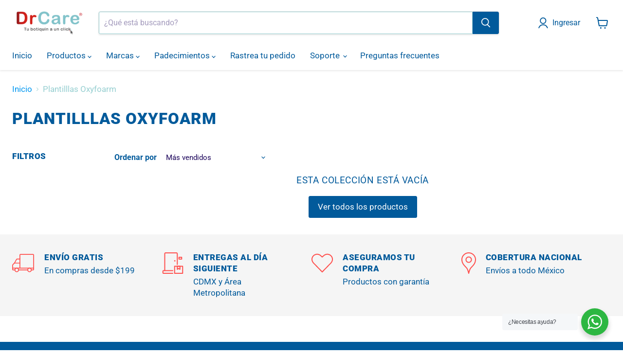

--- FILE ---
content_type: text/plain
request_url: https://www.google-analytics.com/j/collect?v=1&_v=j102&a=266166719&t=pageview&_s=1&dl=https%3A%2F%2Fdrcaremexico.com%2Fcollections%2Fplantilllas-oxyfoarm&ul=en-us%40posix&dt=Plantilllas%20Oxyfoarm%20%E2%80%94%20Dr.Care%20M%C3%A9xico&sr=1280x720&vp=1280x720&_u=YEBAAEABAAAAACAAI~&jid=1496839644&gjid=36048810&cid=1750308216.1768747781&tid=UA-191203408-1&_gid=942694418.1768747781&_r=1&_slc=1&gtm=45He61e1n81MQ2T98Vv833577016za200zd833577016&gcd=13l3l3l3l1l1&dma=0&tag_exp=103116026~103200004~104527907~104528501~104684208~104684211~105391252~115938465~115938468~117041588&z=1019908968
body_size: -451
content:
2,cG-K9LN6Z73XH

--- FILE ---
content_type: text/javascript
request_url: https://cdn.shopify.com/extensions/019bae51-eea8-7fb8-8874-6557a8c74aae/essentials-estimated-delivery-51/assets/get-widget-translations-BYgGMOwn.js
body_size: 21329
content:
var Wt=Object.defineProperty;var Lt=(n,t,e)=>t in n?Wt(n,t,{enumerable:!0,configurable:!0,writable:!0,value:e}):n[t]=e;var u=(n,t,e)=>Lt(n,typeof t!="symbol"?t+"":t,e);(function(){const t=document.createElement("link").relList;if(t&&t.supports&&t.supports("modulepreload"))return;for(const r of document.querySelectorAll('link[rel="modulepreload"]'))s(r);new MutationObserver(r=>{for(const i of r)if(i.type==="childList")for(const o of i.addedNodes)o.tagName==="LINK"&&o.rel==="modulepreload"&&s(o)}).observe(document,{childList:!0,subtree:!0});function e(r){const i={};return r.integrity&&(i.integrity=r.integrity),r.referrerPolicy&&(i.referrerPolicy=r.referrerPolicy),r.crossOrigin==="use-credentials"?i.credentials="include":r.crossOrigin==="anonymous"?i.credentials="omit":i.credentials="same-origin",i}function s(r){if(r.ep)return;r.ep=!0;const i=e(r);fetch(r.href,i)}})();/**
 * @license
 * Copyright 2019 Google LLC
 * SPDX-License-Identifier: BSD-3-Clause
 */const Ie=globalThis,Ge=Ie.ShadowRoot&&(Ie.ShadyCSS===void 0||Ie.ShadyCSS.nativeShadow)&&"adoptedStyleSheets"in Document.prototype&&"replace"in CSSStyleSheet.prototype,$t=Symbol(),st=new WeakMap;let Yt=class{constructor(t,e,s){if(this._$cssResult$=!0,s!==$t)throw Error("CSSResult is not constructable. Use `unsafeCSS` or `css` instead.");this.cssText=t,this.t=e}get styleSheet(){let t=this.o;const e=this.t;if(Ge&&t===void 0){const s=e!==void 0&&e.length===1;s&&(t=st.get(e)),t===void 0&&((this.o=t=new CSSStyleSheet).replaceSync(this.cssText),s&&st.set(e,t))}return t}toString(){return this.cssText}};const zt=n=>new Yt(typeof n=="string"?n:n+"",void 0,$t),Ft=(n,t)=>{if(Ge)n.adoptedStyleSheets=t.map(e=>e instanceof CSSStyleSheet?e:e.styleSheet);else for(const e of t){const s=document.createElement("style"),r=Ie.litNonce;r!==void 0&&s.setAttribute("nonce",r),s.textContent=e.cssText,n.appendChild(s)}},rt=Ge?n=>n:n=>n instanceof CSSStyleSheet?(t=>{let e="";for(const s of t.cssRules)e+=s.cssText;return zt(e)})(n):n;/**
 * @license
 * Copyright 2017 Google LLC
 * SPDX-License-Identifier: BSD-3-Clause
 */const{is:Ut,defineProperty:jt,getOwnPropertyDescriptor:qt,getOwnPropertyNames:Bt,getOwnPropertySymbols:Qt,getPrototypeOf:Gt}=Object,J=globalThis,nt=J.trustedTypes,Vt=nt?nt.emptyScript:"",Fe=J.reactiveElementPolyfillSupport,Te=(n,t)=>n,Ne={toAttribute(n,t){switch(t){case Boolean:n=n?Vt:null;break;case Object:case Array:n=n==null?n:JSON.stringify(n)}return n},fromAttribute(n,t){let e=n;switch(t){case Boolean:e=n!==null;break;case Number:e=n===null?null:Number(n);break;case Object:case Array:try{e=JSON.parse(n)}catch{e=null}}return e}},Ve=(n,t)=>!Ut(n,t),it={attribute:!0,type:String,converter:Ne,reflect:!1,useDefault:!1,hasChanged:Ve};Symbol.metadata??(Symbol.metadata=Symbol("metadata")),J.litPropertyMetadata??(J.litPropertyMetadata=new WeakMap);let fe=class extends HTMLElement{static addInitializer(t){this._$Ei(),(this.l??(this.l=[])).push(t)}static get observedAttributes(){return this.finalize(),this._$Eh&&[...this._$Eh.keys()]}static createProperty(t,e=it){if(e.state&&(e.attribute=!1),this._$Ei(),this.prototype.hasOwnProperty(t)&&((e=Object.create(e)).wrapped=!0),this.elementProperties.set(t,e),!e.noAccessor){const s=Symbol(),r=this.getPropertyDescriptor(t,s,e);r!==void 0&&jt(this.prototype,t,r)}}static getPropertyDescriptor(t,e,s){const{get:r,set:i}=qt(this.prototype,t)??{get(){return this[e]},set(o){this[e]=o}};return{get:r,set(o){const a=r==null?void 0:r.call(this);i==null||i.call(this,o),this.requestUpdate(t,a,s)},configurable:!0,enumerable:!0}}static getPropertyOptions(t){return this.elementProperties.get(t)??it}static _$Ei(){if(this.hasOwnProperty(Te("elementProperties")))return;const t=Gt(this);t.finalize(),t.l!==void 0&&(this.l=[...t.l]),this.elementProperties=new Map(t.elementProperties)}static finalize(){if(this.hasOwnProperty(Te("finalized")))return;if(this.finalized=!0,this._$Ei(),this.hasOwnProperty(Te("properties"))){const e=this.properties,s=[...Bt(e),...Qt(e)];for(const r of s)this.createProperty(r,e[r])}const t=this[Symbol.metadata];if(t!==null){const e=litPropertyMetadata.get(t);if(e!==void 0)for(const[s,r]of e)this.elementProperties.set(s,r)}this._$Eh=new Map;for(const[e,s]of this.elementProperties){const r=this._$Eu(e,s);r!==void 0&&this._$Eh.set(r,e)}this.elementStyles=this.finalizeStyles(this.styles)}static finalizeStyles(t){const e=[];if(Array.isArray(t)){const s=new Set(t.flat(1/0).reverse());for(const r of s)e.unshift(rt(r))}else t!==void 0&&e.push(rt(t));return e}static _$Eu(t,e){const s=e.attribute;return s===!1?void 0:typeof s=="string"?s:typeof t=="string"?t.toLowerCase():void 0}constructor(){super(),this._$Ep=void 0,this.isUpdatePending=!1,this.hasUpdated=!1,this._$Em=null,this._$Ev()}_$Ev(){var t;this._$ES=new Promise(e=>this.enableUpdating=e),this._$AL=new Map,this._$E_(),this.requestUpdate(),(t=this.constructor.l)==null||t.forEach(e=>e(this))}addController(t){var e;(this._$EO??(this._$EO=new Set)).add(t),this.renderRoot!==void 0&&this.isConnected&&((e=t.hostConnected)==null||e.call(t))}removeController(t){var e;(e=this._$EO)==null||e.delete(t)}_$E_(){const t=new Map,e=this.constructor.elementProperties;for(const s of e.keys())this.hasOwnProperty(s)&&(t.set(s,this[s]),delete this[s]);t.size>0&&(this._$Ep=t)}createRenderRoot(){const t=this.shadowRoot??this.attachShadow(this.constructor.shadowRootOptions);return Ft(t,this.constructor.elementStyles),t}connectedCallback(){var t;this.renderRoot??(this.renderRoot=this.createRenderRoot()),this.enableUpdating(!0),(t=this._$EO)==null||t.forEach(e=>{var s;return(s=e.hostConnected)==null?void 0:s.call(e)})}enableUpdating(t){}disconnectedCallback(){var t;(t=this._$EO)==null||t.forEach(e=>{var s;return(s=e.hostDisconnected)==null?void 0:s.call(e)})}attributeChangedCallback(t,e,s){this._$AK(t,s)}_$ET(t,e){var i;const s=this.constructor.elementProperties.get(t),r=this.constructor._$Eu(t,s);if(r!==void 0&&s.reflect===!0){const o=(((i=s.converter)==null?void 0:i.toAttribute)!==void 0?s.converter:Ne).toAttribute(e,s.type);this._$Em=t,o==null?this.removeAttribute(r):this.setAttribute(r,o),this._$Em=null}}_$AK(t,e){var i,o;const s=this.constructor,r=s._$Eh.get(t);if(r!==void 0&&this._$Em!==r){const a=s.getPropertyOptions(r),l=typeof a.converter=="function"?{fromAttribute:a.converter}:((i=a.converter)==null?void 0:i.fromAttribute)!==void 0?a.converter:Ne;this._$Em=r;const c=l.fromAttribute(e,a.type);this[r]=c??((o=this._$Ej)==null?void 0:o.get(r))??c,this._$Em=null}}requestUpdate(t,e,s){var r;if(t!==void 0){const i=this.constructor,o=this[t];if(s??(s=i.getPropertyOptions(t)),!((s.hasChanged??Ve)(o,e)||s.useDefault&&s.reflect&&o===((r=this._$Ej)==null?void 0:r.get(t))&&!this.hasAttribute(i._$Eu(t,s))))return;this.C(t,e,s)}this.isUpdatePending===!1&&(this._$ES=this._$EP())}C(t,e,{useDefault:s,reflect:r,wrapped:i},o){s&&!(this._$Ej??(this._$Ej=new Map)).has(t)&&(this._$Ej.set(t,o??e??this[t]),i!==!0||o!==void 0)||(this._$AL.has(t)||(this.hasUpdated||s||(e=void 0),this._$AL.set(t,e)),r===!0&&this._$Em!==t&&(this._$Eq??(this._$Eq=new Set)).add(t))}async _$EP(){this.isUpdatePending=!0;try{await this._$ES}catch(e){Promise.reject(e)}const t=this.scheduleUpdate();return t!=null&&await t,!this.isUpdatePending}scheduleUpdate(){return this.performUpdate()}performUpdate(){var s;if(!this.isUpdatePending)return;if(!this.hasUpdated){if(this.renderRoot??(this.renderRoot=this.createRenderRoot()),this._$Ep){for(const[i,o]of this._$Ep)this[i]=o;this._$Ep=void 0}const r=this.constructor.elementProperties;if(r.size>0)for(const[i,o]of r){const{wrapped:a}=o,l=this[i];a!==!0||this._$AL.has(i)||l===void 0||this.C(i,void 0,o,l)}}let t=!1;const e=this._$AL;try{t=this.shouldUpdate(e),t?(this.willUpdate(e),(s=this._$EO)==null||s.forEach(r=>{var i;return(i=r.hostUpdate)==null?void 0:i.call(r)}),this.update(e)):this._$EM()}catch(r){throw t=!1,this._$EM(),r}t&&this._$AE(e)}willUpdate(t){}_$AE(t){var e;(e=this._$EO)==null||e.forEach(s=>{var r;return(r=s.hostUpdated)==null?void 0:r.call(s)}),this.hasUpdated||(this.hasUpdated=!0,this.firstUpdated(t)),this.updated(t)}_$EM(){this._$AL=new Map,this.isUpdatePending=!1}get updateComplete(){return this.getUpdateComplete()}getUpdateComplete(){return this._$ES}shouldUpdate(t){return!0}update(t){this._$Eq&&(this._$Eq=this._$Eq.forEach(e=>this._$ET(e,this[e]))),this._$EM()}updated(t){}firstUpdated(t){}};fe.elementStyles=[],fe.shadowRootOptions={mode:"open"},fe[Te("elementProperties")]=new Map,fe[Te("finalized")]=new Map,Fe==null||Fe({ReactiveElement:fe}),(J.reactiveElementVersions??(J.reactiveElementVersions=[])).push("2.1.1");/**
 * @license
 * Copyright 2017 Google LLC
 * SPDX-License-Identifier: BSD-3-Clause
 */const Pe=globalThis,He=Pe.trustedTypes,ot=He?He.createPolicy("lit-html",{createHTML:n=>n}):void 0,vt="$lit$",X=`lit$${Math.random().toFixed(9).slice(2)}$`,_t="?"+X,Xt=`<${_t}>`,ce=document,Me=()=>ce.createComment(""),De=n=>n===null||typeof n!="object"&&typeof n!="function",Xe=Array.isArray,Jt=n=>Xe(n)||typeof(n==null?void 0:n[Symbol.iterator])=="function",Ue=`[ 	
\f\r]`,be=/<(?:(!--|\/[^a-zA-Z])|(\/?[a-zA-Z][^>\s]*)|(\/?$))/g,at=/-->/g,lt=/>/g,ne=RegExp(`>|${Ue}(?:([^\\s"'>=/]+)(${Ue}*=${Ue}*(?:[^ 	
\f\r"'\`<>=]|("|')|))|$)`,"g"),ct=/'/g,ut=/"/g,xt=/^(?:script|style|textarea|title)$/i,Kt=n=>(t,...e)=>({_$litType$:n,strings:t,values:e}),N=Kt(1),ue=Symbol.for("lit-noChange"),P=Symbol.for("lit-nothing"),dt=new WeakMap,ae=ce.createTreeWalker(ce,129);function Tt(n,t){if(!Xe(n)||!n.hasOwnProperty("raw"))throw Error("invalid template strings array");return ot!==void 0?ot.createHTML(t):t}const Zt=(n,t)=>{const e=n.length-1,s=[];let r,i=t===2?"<svg>":t===3?"<math>":"",o=be;for(let a=0;a<e;a++){const l=n[a];let c,d,h=-1,f=0;for(;f<l.length&&(o.lastIndex=f,d=o.exec(l),d!==null);)f=o.lastIndex,o===be?d[1]==="!--"?o=at:d[1]!==void 0?o=lt:d[2]!==void 0?(xt.test(d[2])&&(r=RegExp("</"+d[2],"g")),o=ne):d[3]!==void 0&&(o=ne):o===ne?d[0]===">"?(o=r??be,h=-1):d[1]===void 0?h=-2:(h=o.lastIndex-d[2].length,c=d[1],o=d[3]===void 0?ne:d[3]==='"'?ut:ct):o===ut||o===ct?o=ne:o===at||o===lt?o=be:(o=ne,r=void 0);const $=o===ne&&n[a+1].startsWith("/>")?" ":"";i+=o===be?l+Xt:h>=0?(s.push(c),l.slice(0,h)+vt+l.slice(h)+X+$):l+X+(h===-2?a:$)}return[Tt(n,i+(n[e]||"<?>")+(t===2?"</svg>":t===3?"</math>":"")),s]};class Ae{constructor({strings:t,_$litType$:e},s){let r;this.parts=[];let i=0,o=0;const a=t.length-1,l=this.parts,[c,d]=Zt(t,e);if(this.el=Ae.createElement(c,s),ae.currentNode=this.el.content,e===2||e===3){const h=this.el.content.firstChild;h.replaceWith(...h.childNodes)}for(;(r=ae.nextNode())!==null&&l.length<a;){if(r.nodeType===1){if(r.hasAttributes())for(const h of r.getAttributeNames())if(h.endsWith(vt)){const f=d[o++],$=r.getAttribute(h).split(X),m=/([.?@])?(.*)/.exec(f);l.push({type:1,index:i,name:m[2],strings:$,ctor:m[1]==="."?ts:m[1]==="?"?ss:m[1]==="@"?rs:Le}),r.removeAttribute(h)}else h.startsWith(X)&&(l.push({type:6,index:i}),r.removeAttribute(h));if(xt.test(r.tagName)){const h=r.textContent.split(X),f=h.length-1;if(f>0){r.textContent=He?He.emptyScript:"";for(let $=0;$<f;$++)r.append(h[$],Me()),ae.nextNode(),l.push({type:2,index:++i});r.append(h[f],Me())}}}else if(r.nodeType===8)if(r.data===_t)l.push({type:2,index:i});else{let h=-1;for(;(h=r.data.indexOf(X,h+1))!==-1;)l.push({type:7,index:i}),h+=X.length-1}i++}}static createElement(t,e){const s=ce.createElement("template");return s.innerHTML=t,s}}function ye(n,t,e=n,s){var o,a;if(t===ue)return t;let r=s!==void 0?(o=e._$Co)==null?void 0:o[s]:e._$Cl;const i=De(t)?void 0:t._$litDirective$;return(r==null?void 0:r.constructor)!==i&&((a=r==null?void 0:r._$AO)==null||a.call(r,!1),i===void 0?r=void 0:(r=new i(n),r._$AT(n,e,s)),s!==void 0?(e._$Co??(e._$Co=[]))[s]=r:e._$Cl=r),r!==void 0&&(t=ye(n,r._$AS(n,t.values),r,s)),t}class es{constructor(t,e){this._$AV=[],this._$AN=void 0,this._$AD=t,this._$AM=e}get parentNode(){return this._$AM.parentNode}get _$AU(){return this._$AM._$AU}u(t){const{el:{content:e},parts:s}=this._$AD,r=((t==null?void 0:t.creationScope)??ce).importNode(e,!0);ae.currentNode=r;let i=ae.nextNode(),o=0,a=0,l=s[0];for(;l!==void 0;){if(o===l.index){let c;l.type===2?c=new Ce(i,i.nextSibling,this,t):l.type===1?c=new l.ctor(i,l.name,l.strings,this,t):l.type===6&&(c=new ns(i,this,t)),this._$AV.push(c),l=s[++a]}o!==(l==null?void 0:l.index)&&(i=ae.nextNode(),o++)}return ae.currentNode=ce,r}p(t){let e=0;for(const s of this._$AV)s!==void 0&&(s.strings!==void 0?(s._$AI(t,s,e),e+=s.strings.length-2):s._$AI(t[e])),e++}}class Ce{get _$AU(){var t;return((t=this._$AM)==null?void 0:t._$AU)??this._$Cv}constructor(t,e,s,r){this.type=2,this._$AH=P,this._$AN=void 0,this._$AA=t,this._$AB=e,this._$AM=s,this.options=r,this._$Cv=(r==null?void 0:r.isConnected)??!0}get parentNode(){let t=this._$AA.parentNode;const e=this._$AM;return e!==void 0&&(t==null?void 0:t.nodeType)===11&&(t=e.parentNode),t}get startNode(){return this._$AA}get endNode(){return this._$AB}_$AI(t,e=this){t=ye(this,t,e),De(t)?t===P||t==null||t===""?(this._$AH!==P&&this._$AR(),this._$AH=P):t!==this._$AH&&t!==ue&&this._(t):t._$litType$!==void 0?this.$(t):t.nodeType!==void 0?this.T(t):Jt(t)?this.k(t):this._(t)}O(t){return this._$AA.parentNode.insertBefore(t,this._$AB)}T(t){this._$AH!==t&&(this._$AR(),this._$AH=this.O(t))}_(t){this._$AH!==P&&De(this._$AH)?this._$AA.nextSibling.data=t:this.T(ce.createTextNode(t)),this._$AH=t}$(t){var i;const{values:e,_$litType$:s}=t,r=typeof s=="number"?this._$AC(t):(s.el===void 0&&(s.el=Ae.createElement(Tt(s.h,s.h[0]),this.options)),s);if(((i=this._$AH)==null?void 0:i._$AD)===r)this._$AH.p(e);else{const o=new es(r,this),a=o.u(this.options);o.p(e),this.T(a),this._$AH=o}}_$AC(t){let e=dt.get(t.strings);return e===void 0&&dt.set(t.strings,e=new Ae(t)),e}k(t){Xe(this._$AH)||(this._$AH=[],this._$AR());const e=this._$AH;let s,r=0;for(const i of t)r===e.length?e.push(s=new Ce(this.O(Me()),this.O(Me()),this,this.options)):s=e[r],s._$AI(i),r++;r<e.length&&(this._$AR(s&&s._$AB.nextSibling,r),e.length=r)}_$AR(t=this._$AA.nextSibling,e){var s;for((s=this._$AP)==null?void 0:s.call(this,!1,!0,e);t!==this._$AB;){const r=t.nextSibling;t.remove(),t=r}}setConnected(t){var e;this._$AM===void 0&&(this._$Cv=t,(e=this._$AP)==null||e.call(this,t))}}class Le{get tagName(){return this.element.tagName}get _$AU(){return this._$AM._$AU}constructor(t,e,s,r,i){this.type=1,this._$AH=P,this._$AN=void 0,this.element=t,this.name=e,this._$AM=r,this.options=i,s.length>2||s[0]!==""||s[1]!==""?(this._$AH=Array(s.length-1).fill(new String),this.strings=s):this._$AH=P}_$AI(t,e=this,s,r){const i=this.strings;let o=!1;if(i===void 0)t=ye(this,t,e,0),o=!De(t)||t!==this._$AH&&t!==ue,o&&(this._$AH=t);else{const a=t;let l,c;for(t=i[0],l=0;l<i.length-1;l++)c=ye(this,a[s+l],e,l),c===ue&&(c=this._$AH[l]),o||(o=!De(c)||c!==this._$AH[l]),c===P?t=P:t!==P&&(t+=(c??"")+i[l+1]),this._$AH[l]=c}o&&!r&&this.j(t)}j(t){t===P?this.element.removeAttribute(this.name):this.element.setAttribute(this.name,t??"")}}class ts extends Le{constructor(){super(...arguments),this.type=3}j(t){this.element[this.name]=t===P?void 0:t}}class ss extends Le{constructor(){super(...arguments),this.type=4}j(t){this.element.toggleAttribute(this.name,!!t&&t!==P)}}class rs extends Le{constructor(t,e,s,r,i){super(t,e,s,r,i),this.type=5}_$AI(t,e=this){if((t=ye(this,t,e,0)??P)===ue)return;const s=this._$AH,r=t===P&&s!==P||t.capture!==s.capture||t.once!==s.once||t.passive!==s.passive,i=t!==P&&(s===P||r);r&&this.element.removeEventListener(this.name,this,s),i&&this.element.addEventListener(this.name,this,t),this._$AH=t}handleEvent(t){var e;typeof this._$AH=="function"?this._$AH.call(((e=this.options)==null?void 0:e.host)??this.element,t):this._$AH.handleEvent(t)}}class ns{constructor(t,e,s){this.element=t,this.type=6,this._$AN=void 0,this._$AM=e,this.options=s}get _$AU(){return this._$AM._$AU}_$AI(t){ye(this,t)}}const je=Pe.litHtmlPolyfillSupport;je==null||je(Ae,Ce),(Pe.litHtmlVersions??(Pe.litHtmlVersions=[])).push("3.3.1");const is=(n,t,e)=>{const s=(e==null?void 0:e.renderBefore)??t;let r=s._$litPart$;if(r===void 0){const i=(e==null?void 0:e.renderBefore)??null;s._$litPart$=r=new Ce(t.insertBefore(Me(),i),i,void 0,e??{})}return r._$AI(n),r};/**
 * @license
 * Copyright 2017 Google LLC
 * SPDX-License-Identifier: BSD-3-Clause
 */const le=globalThis;let I=class extends fe{constructor(){super(...arguments),this.renderOptions={host:this},this._$Do=void 0}createRenderRoot(){var e;const t=super.createRenderRoot();return(e=this.renderOptions).renderBefore??(e.renderBefore=t.firstChild),t}update(t){const e=this.render();this.hasUpdated||(this.renderOptions.isConnected=this.isConnected),super.update(t),this._$Do=is(e,this.renderRoot,this.renderOptions)}connectedCallback(){var t;super.connectedCallback(),(t=this._$Do)==null||t.setConnected(!0)}disconnectedCallback(){var t;super.disconnectedCallback(),(t=this._$Do)==null||t.setConnected(!1)}render(){return ue}};var bt;I._$litElement$=!0,I.finalized=!0,(bt=le.litElementHydrateSupport)==null||bt.call(le,{LitElement:I});const qe=le.litElementPolyfillSupport;qe==null||qe({LitElement:I});(le.litElementVersions??(le.litElementVersions=[])).push("4.2.1");/**
 * @license
 * Copyright 2017 Google LLC
 * SPDX-License-Identifier: BSD-3-Clause
 */const Q=n=>(t,e)=>{e!==void 0?e.addInitializer(()=>{customElements.define(n,t)}):customElements.define(n,t)};/**
 * @license
 * Copyright 2017 Google LLC
 * SPDX-License-Identifier: BSD-3-Clause
 */const os={attribute:!0,type:String,converter:Ne,reflect:!1,hasChanged:Ve},as=(n=os,t,e)=>{const{kind:s,metadata:r}=e;let i=globalThis.litPropertyMetadata.get(r);if(i===void 0&&globalThis.litPropertyMetadata.set(r,i=new Map),s==="setter"&&((n=Object.create(n)).wrapped=!0),i.set(e.name,n),s==="accessor"){const{name:o}=e;return{set(a){const l=t.get.call(this);t.set.call(this,a),this.requestUpdate(o,l,n)},init(a){return a!==void 0&&this.C(o,void 0,n,a),a}}}if(s==="setter"){const{name:o}=e;return function(a){const l=this[o];t.call(this,a),this.requestUpdate(o,l,n)}}throw Error("Unsupported decorator location: "+s)};function p(n){return(t,e)=>typeof e=="object"?as(n,t,e):((s,r,i)=>{const o=r.hasOwnProperty(i);return r.constructor.createProperty(i,s),o?Object.getOwnPropertyDescriptor(r,i):void 0})(n,t,e)}/**
 * @license
 * Copyright 2017 Google LLC
 * SPDX-License-Identifier: BSD-3-Clause
 */function Se(n){return p({...n,state:!0,attribute:!1})}var Pt=(n=>(n.ALL="ALL",n.SPECIFIC_PRODUCTS="SPECIFIC_PRODUCTS",n.SPECIFIC_COLLECTIONS="SPECIFIC_COLLECTIONS",n))(Pt||{}),Je=(n=>(n.ALL="all",n.SPECIFIC="specific",n))(Je||{});const ls=async(n,t)=>{let e=`https://essentials-s3.devbroth.com/essentials-delivery-prod/${t}/widgets.json`;n&&n.trim()!==""&&(e=`${n}/${t}/widgets.json`);try{const s=await fetch(e);return s.ok?(await s.json()).deliveries??[]:void 0}catch{console.error(`Failed to fetch from ${e}`)}},cs=(n,t)=>{const e=n.filter(s=>{var r;return(r=s.placement.markets)==null?void 0:r.some(i=>i.handle===t)});return e.length===0?n.filter(s=>s.placement.marketPlacementType===Je.ALL||!s.placement.marketPlacementType):e},ht=(n,t,e)=>{if(t.trim()==="")return;const s=n.find(r=>{var i;return(i=r.placement.specificProducts)==null?void 0:i.find(o=>{var a;return(a=o.shopifyId)==null?void 0:a.includes(t)})});if(s)return s;for(const r of e){const i=n.find(o=>{var a;return(a=o.placement.specificCollections)==null?void 0:a.find(l=>{var c;return(c=l.shopifyId)==null?void 0:c.includes(r)})});if(i)return i}return n.find(r=>r.placement.type===Pt.ALL)},Un=async n=>{const{s3Url:t,shopUrl:e,productId:s,collectionIdsJson:r,marketHandle:i}=n,o=JSON.parse(r).map(f=>`${f}`),a=await ls(t,e);window.essentialEstimetedDeliveryConfigs={currentMarket:i,deliveries:a};const l=cs(a,i),c=ht(l,s,o);if(c)return c;const d=a.filter(f=>f.placement.marketPlacementType===Je.ALL||!f.placement.marketPlacementType);return ht(d,s,o)};/**
 * @license
 * Copyright 2017 Google LLC
 * SPDX-License-Identifier: BSD-3-Clause
 */const us={ATTRIBUTE:1},ds=n=>(...t)=>({_$litDirective$:n,values:t});let hs=class{constructor(t){}get _$AU(){return this._$AM._$AU}_$AT(t,e,s){this._$Ct=t,this._$AM=e,this._$Ci=s}_$AS(t,e){return this.update(t,e)}update(t,e){return this.render(...e)}};/**
 * @license
 * Copyright 2018 Google LLC
 * SPDX-License-Identifier: BSD-3-Clause
 */const Mt="important",ps=" !"+Mt,S=ds(class extends hs{constructor(n){var t;if(super(n),n.type!==us.ATTRIBUTE||n.name!=="style"||((t=n.strings)==null?void 0:t.length)>2)throw Error("The `styleMap` directive must be used in the `style` attribute and must be the only part in the attribute.")}render(n){return Object.keys(n).reduce((t,e)=>{const s=n[e];return s==null?t:t+`${e=e.includes("-")?e:e.replace(/(?:^(webkit|moz|ms|o)|)(?=[A-Z])/g,"-$&").toLowerCase()}:${s};`},"")}update(n,[t]){const{style:e}=n.element;if(this.ft===void 0)return this.ft=new Set(Object.keys(t)),this.render(t);for(const s of this.ft)t[s]==null&&(this.ft.delete(s),s.includes("-")?e.removeProperty(s):e[s]=null);for(const s in t){const r=t[s];if(r!=null){this.ft.add(s);const i=typeof r=="string"&&r.endsWith(ps);s.includes("-")||i?e.setProperty(s,i?r.slice(0,-11):r,i?Mt:""):e[s]=r}}return ue}});/**
 * @license
 * Copyright 2018 Google LLC
 * SPDX-License-Identifier: BSD-3-Clause
 */const V=n=>n??P,fs={INHERIT:"inherit",HELVETICA:"Helvetica, Arial, sans-serif",ARIAL:"Arial, Helvetica, sans-serif",TAHOMA:"Tahoma, Verdana, sans-serif",TREBUCHET_MS:'"Trebuchet MS", Helvetica, sans-serif',TIMES_NEW_ROMAN:'"Times New Roman", Times, sans-serif',GEORGIA:"Georgia, sans-serif",GARAMOND:"Garamond, sans-serif",COURIER_NEW:"Courier New, sans-serif"};var ys=Object.defineProperty,ms=Object.getOwnPropertyDescriptor,ee=(n,t,e,s)=>{for(var r=s>1?void 0:s?ms(t,e):t,i=n.length-1,o;i>=0;i--)(o=n[i])&&(r=(s?o(t,e,r):o(r))||r);return s&&r&&ys(t,e,r),r};let j=class extends I{constructor(){super(...arguments),this.index=1,this.isAbsolute=!1,this.title="",this.subTitle="",this.iconSize=24,this.titleTypography={fontSize:12,color:"#000"},this.dateLabelTypography={fontSize:11,color:"#000"}}createRenderRoot(){return this}firstUpdated(){this.applyHostStyles(),this.applyRightEdgeAdjustment()}willUpdate(n){n.has("iconSize")&&(this.style.top=this.isAbsolute?`${this.iconSize}px`:"0")}applyHostStyles(){const n=this.style;n.display="flex",n.position=this.isAbsolute?"absolute":"relative",n.top=this.isAbsolute?`${this.iconSize}px`:"0",n.width=this.isAbsolute?"auto":"0",n.opacity=this.isAbsolute?"1":"0",n.alignItems="center",n.flexDirection="column"}applyRightEdgeAdjustment(){if(this.index===3){const n=document.querySelector(".essential-estimated-delivery-block"),t=document.querySelector(`.essential-estimated-delivery-sub-title-${this.index}`);if(!n||!t)return;const e=n.getBoundingClientRect(),r=t.getBoundingClientRect().right-e.right;r>0&&(t.style.right=`${r+3}px`)}}render(){const n={marginTop:"5px",fontSize:`${this.titleTypography.fontSize}px`,lineHeight:`${this.titleTypography.fontSize}px`,fontWeight:"650",color:this.titleTypography.color,maxWidth:"120px",minWidth:`${At}px`,lineBreak:"auto",textAlign:"center",padding:"0 5px"},t={marginTop:"5px",fontSize:`${this.dateLabelTypography.fontSize}px`,lineHeight:`${this.dateLabelTypography.fontSize}px`,color:this.dateLabelTypography.color,whiteSpace:"nowrap",position:"relative"};return N`
      <div
          class="essential-estimated-delivery-title essential-estimated-delivery-title-${this.index}"
          style=${S(n)}
        >
          ${this.title}
        </div>
        <div
          class="essential-estimated-delivery-sub-title ${this.isAbsolute?`essential-estimated-delivery-sub-title-${this.index}`:""}"
          style=${S(t)}
        >
          ${this.subTitle}
        </div>
    `}};ee([p({type:Number})],j.prototype,"index",2);ee([p({type:Boolean,attribute:"is-absolute"})],j.prototype,"isAbsolute",2);ee([p({type:String})],j.prototype,"title",2);ee([p({type:String})],j.prototype,"subTitle",2);ee([p({type:Number,attribute:"icon-size"})],j.prototype,"iconSize",2);ee([p({type:Object,attribute:!1})],j.prototype,"titleTypography",2);ee([p({type:Object,attribute:!1})],j.prototype,"dateLabelTypography",2);j=ee([Q("delivery-step-text")],j);class Dt{constructor(t,e,s){this.set(t,e,s)}toString(){return`rgb(${Math.round(this.r)}, ${Math.round(this.g)}, ${Math.round(this.b)})`}set(t,e,s){this.r=this.clamp(t),this.g=this.clamp(e),this.b=this.clamp(s)}hueRotate(t=0){t=t/180*Math.PI;const e=Math.sin(t),s=Math.cos(t);this.multiply([.213+s*.787-e*.213,.715-s*.715-e*.715,.072-s*.072+e*.928,.213-s*.213+e*.143,.715+s*.285+e*.14,.072-s*.072-e*.283,.213-s*.213-e*.787,.715-s*.715+e*.715,.072+s*.928+e*.072])}grayscale(t=1){this.multiply([.2126+.7874*(1-t),.7152-.7152*(1-t),.0722-.0722*(1-t),.2126-.2126*(1-t),.7152+.2848*(1-t),.0722-.0722*(1-t),.2126-.2126*(1-t),.7152-.7152*(1-t),.0722+.9278*(1-t)])}sepia(t=1){this.multiply([.393+.607*(1-t),.769-.769*(1-t),.189-.189*(1-t),.349-.349*(1-t),.686+.314*(1-t),.168-.168*(1-t),.272-.272*(1-t),.534-.534*(1-t),.131+.869*(1-t)])}saturate(t=1){this.multiply([.213+.787*t,.715-.715*t,.072-.072*t,.213-.213*t,.715+.285*t,.072-.072*t,.213-.213*t,.715-.715*t,.072+.928*t])}multiply(t){const e=this.clamp(this.r*t[0]+this.g*t[1]+this.b*t[2]),s=this.clamp(this.r*t[3]+this.g*t[4]+this.b*t[5]),r=this.clamp(this.r*t[6]+this.g*t[7]+this.b*t[8]);this.r=e,this.g=s,this.b=r}brightness(t=1){this.linear(t)}contrast(t=1){this.linear(t,-(.5*t)+.5)}linear(t=1,e=0){this.r=this.clamp(this.r*t+e*255),this.g=this.clamp(this.g*t+e*255),this.b=this.clamp(this.b*t+e*255)}invert(t=1){this.r=this.clamp((t+this.r/255*(1-2*t))*255),this.g=this.clamp((t+this.g/255*(1-2*t))*255),this.b=this.clamp((t+this.b/255*(1-2*t))*255)}hsl(){const t=this.r/255,e=this.g/255,s=this.b/255,r=Math.max(t,e,s),i=Math.min(t,e,s);let o,a,l=(r+i)/2;if(r===i)o=a=0;else{const c=r-i;switch(a=l>.5?c/(2-r-i):c/(r+i),r){case t:o=(e-s)/c+(e<s?6:0);break;case e:o=(s-t)/c+2;break;case s:o=(t-e)/c+4;break}o/=6}return{h:o*100,s:a*100,l:l*100}}clamp(t){return t>255?t=255:t<0&&(t=0),t}}class gs{constructor(t){this.target=t,this.targetHSL=t.hsl(),this.reusedColor=new Dt(0,0,0)}solve(){const t=this.solveNarrow(this.solveWide());return{values:t.values,loss:t.loss,filter:this.css(t.values)}}solveWide(){const s=[60,180,18e3,600,1.2,1.2];let r={loss:1/0};for(let i=0;r.loss>25&&i<3;i++){const o=[50,20,3750,50,100,100],a=this.spsa(5,s,15,o,1e3);a.loss<r.loss&&(r=a)}return r}solveNarrow(t){const e=t.loss,s=2,r=e+1,i=[.25*r,.25*r,r,.25*r,.2*r,.2*r];return this.spsa(e,i,s,t.values,500)}spsa(t,e,s,r,i){const a=.16666666666666666;let l=null,c=1/0;const d=new Array(6),h=new Array(6),f=new Array(6);for(let m=0;m<i;m++){const M=s/Math.pow(m+1,a);for(let b=0;b<6;b++)d[b]=Math.random()>.5?1:-1,h[b]=r[b]+M*d[b],f[b]=r[b]-M*d[b];const D=this.loss(h)-this.loss(f);for(let b=0;b<6;b++){const H=D/(2*M)*d[b],y=e[b]/Math.pow(t+m+1,1);r[b]=$(r[b]-y*H,b)}const k=this.loss(r);k<c&&(l=r.slice(0),c=k)}return{values:l,loss:c};function $(m,M){let D=100;return M===2?D=7500:(M===4||M===5)&&(D=200),M===3?m>D?m%=D:m<0&&(m=D+m%D):m<0?m=0:m>D&&(m=D),m}}loss(t){const e=this.reusedColor;e.set(0,0,0),e.invert(t[0]/100),e.sepia(t[1]/100),e.saturate(t[2]/100),e.hueRotate(t[3]*3.6),e.brightness(t[4]/100),e.contrast(t[5]/100);const s=e.hsl();return Math.abs(e.r-this.target.r)+Math.abs(e.g-this.target.g)+Math.abs(e.b-this.target.b)+Math.abs(s.h-this.targetHSL.h)+Math.abs(s.s-this.targetHSL.s)+Math.abs(s.l-this.targetHSL.l)}css(t){function e(s,r=1){return Math.round(t[s]*r)}return`invert(${e(0)}%) sepia(${e(1)}%) saturate(${e(2)}%) hue-rotate(${e(3,3.6)}deg) brightness(${e(4)}%) contrast(${e(5)}%)`}}function ws(n){const t=/^#?([a-f\d])([a-f\d])([a-f\d])$/i;n=n.replace(t,(s,r,i,o)=>r+r+i+i+o+o);const e=/^#?([a-f\d]{2})([a-f\d]{2})([a-f\d]{2})$/i.exec(n);return e?[parseInt(e[1],16),parseInt(e[2],16),parseInt(e[3],16)]:null}var bs=Object.defineProperty,$s=Object.getOwnPropertyDescriptor,he=(n,t,e,s)=>{for(var r=s>1?void 0:s?$s(t,e):t,i=n.length-1,o;i>=0;i--)(o=n[i])&&(r=(s?o(t,e,r):o(r))||r);return s&&r&&bs(t,e,r),r};let K=class extends I{constructor(){super(...arguments),this.index=1,this.svgUrl="",this.iconSize=16,this.addFilter=!1,this.filter="none"}createRenderRoot(){return this}updated(n){n.has("iconSize")&&this.applyHostStyles(),(n.has("svgUrl")||n.has("iconColor")||n.has("addFilter"))&&this.computeFilter()}applyHostStyles(){const n=this.style;n.height=`${this.iconSize}px`,n.width=`${this.iconSize}px`}computeFilter(){var r;if(!((r=this.svgUrl)!=null&&r.includes(".svg"))&&!this.addFilter){this.filter="none";return}let n=ws(this.iconColor||"#000000");n||(n=[0,0,0]);const t=new Dt(n[0],n[1],n[2]),s=new gs(t).solve();this.filter=s.filter}render(){const n={height:`${this.iconSize}px`,width:`${this.iconSize}px`,filter:this.filter};return N`
            <img
                class=${`essential-estimated-delivery-icon essential-estimated-delivery-icon-${this.index}`}
                src=${this.svgUrl}
                alt="icon"
                style=${S(n)}
            />
        `}};he([p({type:Number,attribute:!1})],K.prototype,"index",2);he([p({type:String,attribute:!1})],K.prototype,"svgUrl",2);he([p({type:Number,attribute:!1})],K.prototype,"iconSize",2);he([p({type:String,attribute:!1})],K.prototype,"iconColor",2);he([p({type:Boolean,attribute:!1})],K.prototype,"addFilter",2);he([Se()],K.prototype,"filter",2);K=he([Q("icon-display")],K);var vs=Object.defineProperty,_s=Object.getOwnPropertyDescriptor,te=(n,t,e,s)=>{for(var r=s>1?void 0:s?_s(t,e):t,i=n.length-1,o;i>=0;i--)(o=n[i])&&(r=(s?o(t,e,r):o(r))||r);return s&&r&&vs(t,e,r),r};let q=class extends I{constructor(){super(...arguments),this.index=0,this.isSvg=!1}createRenderRoot(){return this}firstUpdated(){this.classList.add("essential-estimated-delivery-widget-step"),this.style.position="relative",this.style.display="flex",this.style.flexDirection="column",this.style.alignItems="center",this.style.minWidth="20px"}render(){const{iconSize:n,title:t,dateLabel:e}=this.design??{};return N`
        <icon-display
            .index=${this.index}
            .svgUrl=${this.svgUrl}
            .iconSize=${n}
            .iconColor=${this.iconColor}
            .addFilter=${this.isSvg}
        ></icon-display>

        <!-- spacing for absolutely positioned text -->
        <delivery-step-text
        .index=${this.index}
        .isAbsolute=${!1}
        .title=${this.stepTitle}
        .subTitle=${this.subTitle}
        .iconSize=${n}
        .titleTypography=${t}
        .dateLabelTypography=${e}
        ></delivery-step-text>

        <delivery-step-text
        .index=${this.index}
        .isAbsolute=${!0}
        .title=${this.stepTitle}
        .subTitle=${this.subTitle}
        .iconSize=${n}
        .titleTypography=${t}
        .dateLabelTypography=${e}
        ></delivery-step-text>
    `}};te([p({type:Number,attribute:!1})],q.prototype,"index",2);te([p({type:String,attribute:!1})],q.prototype,"svgUrl",2);te([p({type:Boolean,attribute:!1})],q.prototype,"isSvg",2);te([p({type:String,attribute:!1})],q.prototype,"stepTitle",2);te([p({type:String,attribute:!1})],q.prototype,"subTitle",2);te([p({type:String,attribute:!1})],q.prototype,"iconColor",2);te([p({type:Object,attribute:!1})],q.prototype,"design",2);q=te([Q("delivery-step")],q);var xs=Object.defineProperty,Ts=Object.getOwnPropertyDescriptor,Ke=(n,t,e,s)=>{for(var r=s>1?void 0:s?Ts(t,e):t,i=n.length-1,o;i>=0;i--)(o=n[i])&&(r=(s?o(t,e,r):o(r))||r);return s&&r&&xs(t,e,r),r};let Re=class extends I{constructor(){super(...arguments),this.iconSize=0}createRenderRoot(){return this}get width(){var n;return((n=this.progressLineStyles)==null?void 0:n.width)??0}get ballSize(){const n=this.width;return n===0?0:n===1?5:n===2?6:n+3}computeSegmentStyles(){var a;const n=this.width;let t=n-n/4;t<1&&t!==0&&(t=1);const e={height:`${t}px`,maxHeight:`${t}px`},s={},r={},i=(a=this.progressLineStyles)==null?void 0:a.color,o=i==null?void 0:i.type;if(o==="MONOCHROME")e.backgroundColor=i.singleColor,s.backgroundColor=i.singleColor,r.backgroundColor=i.singleColor;else if(o==="GRADIENT"){const l=i.gradientStartColor,c=i.gradientEndColor,d=i.gradientAngle;e.background=`linear-gradient(${d}deg, ${l}, ${c})`,s.backgroundColor=l,r.backgroundColor=c}return{borderStyles:e,firstBallStyles:s,secondBallStyles:r}}connectedCallback(){super.connectedCallback(),this.style.display="block",this.style.flexGrow="1"}render(){const n=this.ballSize,{borderStyles:t,firstBallStyles:e,secondBallStyles:s}=this.computeSegmentStyles();return N`
        <div
            class="essential-estimated-delivery-proggress-line"
            style=${S({margin:"0 10px",position:"relative",display:"flex",alignItems:"center",marginTop:`${this.iconSize/2-n/2}px`,height:`${n}px`})}
        >
            <div
            style=${S({...e,display:"block",minWidth:`${n}px`,minHeight:`${n}px`,borderRadius:"50%"})}
            ></div>

            <div
            style=${S({...t,display:"block",margin:"0 -2px",width:"100%"})}
            ></div>

            <div
            style=${S({...s,display:"block",minWidth:`${n}px`,minHeight:`${n}px`,borderRadius:"50%"})}
            ></div>
        </div>
    `}};Ke([p({type:Object})],Re.prototype,"progressLineStyles",2);Ke([p({type:Number})],Re.prototype,"iconSize",2);Re=Ke([Q("progress-line")],Re);const Ps=n=>n instanceof Date?n:new Date(n),$e=(n,t,e,s)=>{var i;return((i=new Intl.DateTimeFormat(t||void 0,e).formatToParts(n).find(o=>o.type===s))==null?void 0:i.value)??""},Ms=["Saus.","Vas.","Kov.","Bal.","Geg.","Birž.","Liep.","Rugp.","Rugs.","Spal.","Lapkr.","Gruod."],Ds=["Яну","Фев","Мар","Апр","Май","Юни","Юли","Авг","Сеп","Окт","Ное","Дек"],As=["Jan.","Feb.","Mar.","Apr.","Máj.","Jún.","Júl.","Aug.","Sep.","Okt.","Nov.","Dec."],ie=(n,t,e)=>{const s=Ps(n),r=$e(s,e,{year:"numeric"},"year"),i=$e(s,e,{month:"2-digit"},"month"),o=$e(s,e,{day:"2-digit"},"day");let a="";e.toLowerCase().startsWith("lt")?a=Ms[s.getMonth()]:e.toLowerCase().startsWith("bg")?a=Ds[s.getMonth()]:e.toLowerCase().startsWith("sk")?a=As[s.getMonth()]:a=$e(s,e,{month:"short",day:"numeric"},"month");const l=$e(s,e,{month:"long",day:"numeric"},"month"),c=String(parseInt(o,10));return t.replaceAll("yyyy",r).replaceAll("dd",o).replaceAll("d",c).replaceAll("MMMM",l).replaceAll("MMM",a).replaceAll("MM",i)},ve=(n,t,e,s="en")=>{const r=s.split("-")[0];return ie(n,t,r).replace(/\//g,e)},Os=n=>{const{dates:t,dateFormat:e,dateSeparator:s,locale:r,description:i,productPageValues:o}=n,a=Es(t,e,s,r,o),l=[];return a.forEach(([c,d])=>{const h=i.split(c);if(h.length<2)return;const f=h[0].length,$=h[0].length+c.length;l.push({key:c,startIndex:f,endIndex:$,value:d})}),l.sort((c,d)=>c.startIndex-d.startIndex),l},Es=(n,t,e,s="en",r)=>{if(!n)return[];const i=!(r!=null&&r.productName)||r.productName.trim()===""?"Awesome Product":r.productName;return[["{counter}","00 h 00 m 00 s"],["{ordered_date}",ve(n.orderDate,t,e,s)],["{processing_from}",ve(n.processingFromDate,t,e,s)],["{processing_to}",ve(n.processingToDate,t,e,s)],["{delivery_from}",ve(n.deliveryFromDate,t,e,s)],["{delivery_to}",ve(n.deliveryToDate,t,e,s)],["{stock_left}",String((r==null?void 0:r.productStockLeft)??20)],["{product_name}",i]]};var Cs=Object.defineProperty,Ss=Object.getOwnPropertyDescriptor,Ye=(n,t,e,s)=>{for(var r=s>1?void 0:s?Ss(t,e):t,i=n.length-1,o;i>=0;i--)(o=n[i])&&(r=(s?o(t,e,r):o(r))||r);return s&&r&&Cs(t,e,r),r};let Oe=class extends I{constructor(){super(...arguments),this.displaySpace=!1,this.value="",this.size=0}createRenderRoot(){return this}firstUpdated(){const n=this.style;n.display="flex",n.alignItems="center"}updated(n){n.has("size")&&(this.style.height=`${this.size}px`)}render(){return N`
            ${this.value}${this.displaySpace?N`&nbsp;`:""}
        `}};Ye([p({type:Boolean,attribute:"display-space"})],Oe.prototype,"displaySpace",2);Ye([p({type:String})],Oe.prototype,"value",2);Ye([p({type:Number})],Oe.prototype,"size",2);Oe=Ye([Q("text-display")],Oe);var ks=Object.defineProperty,Is=Object.getOwnPropertyDescriptor,ze=(n,t,e,s)=>{for(var r=s>1?void 0:s?Is(t,e):t,i=n.length-1,o;i>=0;i--)(o=n[i])&&(r=(s?o(t,e,r):o(r))||r);return s&&r&&ks(t,e,r),r};let Ee=class extends I{constructor(){super(...arguments),this.value="",this.className="",this.size=0}createRenderRoot(){return this}firstUpdated(){this.applyHostStyles()}applyHostStyles(){const n=this.style;n.display="flex",n.alignItems="center",n.fontWeight="bold",n.height=`${this.size}px`}render(){return N`
            ${this.value}
        `}};ze([p({type:String})],Ee.prototype,"value",2);ze([p({type:String,attribute:"class-name"})],Ee.prototype,"className",2);ze([p({type:Number})],Ee.prototype,"size",2);Ee=ze([Q("variable-display")],Ee);var Ns=Object.defineProperty,Hs=Object.getOwnPropertyDescriptor,ge=(n,t,e,s)=>{for(var r=s>1?void 0:s?Hs(t,e):t,i=n.length-1,o;i>=0;i--)(o=n[i])&&(r=(s?o(t,e,r):o(r))||r);return s&&r&&Ns(t,e,r),r};let de=class extends I{constructor(){super(...arguments),this.size=16,this._hours="00",this._minutes="00",this._seconds="00"}createRenderRoot(){return this}connectedCallback(){super.connectedCallback(),this._applyHostStyles(),this._startTimer()}disconnectedCallback(){super.disconnectedCallback(),this._stopTimer()}_applyHostStyles(){this.style.fontWeight="bold",this.style.display="flex",this.style.alignItems="center",this.style.height=`${this.size}px`}_startTimer(){this._tick(),this._intervalId=window.setInterval(()=>this._tick(),1e3)}_stopTimer(){this._intervalId!==void 0&&(clearInterval(this._intervalId),this._intervalId=void 0)}_tick(){const t=new Date(this.cutoffDate).getTime()-Date.now(),e=Math.max(0,Math.floor(t/1e3)),s=Math.floor(e/3600),r=Math.floor(e%3600/60),i=Math.floor(e%60);this._hours=String(s).padStart(2,"0"),this._minutes=String(r).padStart(2,"0"),this._seconds=String(i).padStart(2,"0"),t<=0&&this._stopTimer()}render(){const n={display:"flex",alignItems:"center",justifyContent:"center",minWidth:`${this.size+3}px`,maxHeight:"100%"};return N`
            <div style=${S(n)}>${this._hours}</div>
            <div>:</div>
            <div style=${S(n)}>${this._minutes}</div>
            <div>:</div>
            <div style=${S(n)}>${this._seconds}</div>
        `}};ge([p({type:Number})],de.prototype,"size",2);ge([p({type:String,attribute:"cutoff-date"})],de.prototype,"cutoffDate",2);ge([Se()],de.prototype,"_hours",2);ge([Se()],de.prototype,"_minutes",2);ge([Se()],de.prototype,"_seconds",2);de=ge([Q("timer-display")],de);const Be=(n,t,e,s,r)=>{const i=t.split(" ");for(let o=0;o<i.length;o++){const a=i[o],l=o===i.length-1;if(l&&a.trim()==="")break;const c=`${s}-${o}`,d=r?!0:!l;n.push({key:c,value:N`<text-display
        data-key=${c}
        .value=${a}
        .size=${e}
        ?display-space=${d}
      ></text-display>`})}},Rs=(n,t,e,s)=>{const r=[];let i=0;for(const o of n){Be(r,t.slice(i,o.startIndex),e,o.key,!1),i=o.endIndex;const a=o.key,l=`essential-estimated-delivery-${a.replace(/[{}]/g,"")}`;a==="{counter}"?r.push({key:a,value:N`<timer-display
                                data-key=${a}
                                class=${l}
                                .size=${e}
                                cutoff-date=${s}
                            ></timer-display>`}):r.push({key:a,value:N`<variable-display
                                data-key=${a}
                                class=${l}
                                .value=${o.value}
                                .size=${e}
                            ></variable-display>`})}if(n.length>0){const o=n[n.length-1];Be(r,t.slice(o.endIndex),e,"text",!0)}else Be(r,t,e,"text",!0);return r},Ws=(n,t,e,s,r,i)=>{const{format:o,dateSeparator:a}=n.dateFormat,l=Os({dates:r,dateFormat:o,dateSeparator:a,locale:s,description:t,productPageValues:i}),c=e+4;return Rs(l,t,c,r.cutoffDate.toString())};var Ls=Object.defineProperty,Ys=Object.getOwnPropertyDescriptor,G=(n,t,e,s)=>{for(var r=s>1?void 0:s?Ys(t,e):t,i=n.length-1,o;i>=0;i--)(o=n[i])&&(r=(s?o(t,e,r):o(r))||r);return s&&r&&Ls(t,e,r),r};let L=class extends I{constructor(){super(...arguments),this.locale="en",this.descriptionNodes=[]}createRenderRoot(){return this}firstUpdated(){this.classList.add("essential-estimated-delivery-description")}applyHostStyles(){var n,t;this.style.display="flex",this.style.rowGap="4px",this.style.flexWrap="wrap",this.style.minWidth="100px",this.style.fontSize=`${((n=this.design.description)==null?void 0:n.fontSize)??14}px`,this.style.color=((t=this.design.description)==null?void 0:t.color)??"inherit"}updated(n){var t;if(n.has("content")||n.has("design")||n.has("typography")||n.has("locale")||n.has("currentTranslations")){const e=this.currentTranslations.description??"",s=(t=this.design.description)==null?void 0:t.fontSize;this.applyHostStyles(),this.descriptionNodes=Ws(this.content,`${e}`,s,this.locale,this.widgetData,this.productPageValues)}}render(){return N`
            ${this.descriptionNodes.map(n=>n==null?void 0:n.value)}
        `}};G([p({type:Object})],L.prototype,"content",2);G([p({type:Object})],L.prototype,"design",2);G([p({type:Object})],L.prototype,"productPageValues",2);G([p({type:Object})],L.prototype,"typography",2);G([p({type:String})],L.prototype,"locale",2);G([p({type:Object})],L.prototype,"currentTranslations",2);G([p({type:Object})],L.prototype,"widgetData",2);G([Se()],L.prototype,"descriptionNodes",2);L=G([Q("delivery-preview-description")],L);var zs=Object.defineProperty,Fs=Object.getOwnPropertyDescriptor,se=(n,t,e,s)=>{for(var r=s>1?void 0:s?Fs(t,e):t,i=n.length-1,o;i>=0;i--)(o=n[i])&&(r=(s?o(t,e,r):o(r))||r);return s&&r&&zs(t,e,r),r};const At=100;let B=class extends I{constructor(){super(...arguments),this.locale="en"}createRenderRoot(){return this}getStyles(){var o,a,l,c,d,h,f;const n=this.design,t={padding:"1rem",width:"100%",borderRadius:`${(o=n==null?void 0:n.border)==null?void 0:o.radius}px`},e={width:"100%",display:"flex",flexDirection:"column",marginTop:`${(a=n==null?void 0:n.spacing)==null?void 0:a.top}px`,gap:`${(l=n==null?void 0:n.spacing)==null?void 0:l.between}px`,marginBottom:`${(c=n==null?void 0:n.spacing)==null?void 0:c.bottom}px`,fontFamily:n!=null&&n.font?fs[n.font]:"",maxWidth:"800px",minWidth:`${At*3}px`},s=(d=n==null?void 0:n.background)==null?void 0:d.type;s==="MONOCHROME"?t.backgroundColor=n.background.singleColor??"":s==="GRADIENT"&&(t.background=`linear-gradient(${n.background.gradientAngle}deg, ${n.background.gradientStartColor}, ${n.background.gradientEndColor})`);const r=(h=n==null?void 0:n.border)==null?void 0:h.width,i=(f=n==null?void 0:n.border)==null?void 0:f.color;return r&&i&&(t.border=`${r}px solid ${i}`),{cardStyles:t,parentStyles:e}}render(){var e,s,r,i,o,a,l,c,d,h,f,$,m,M,D,k,b,H,y,w,C,Y,z,F,A,we,pe,U,re,tt;if(!this.conditions||!this.content||!((e=this.widgetData)!=null&&e.cutoffDate))return P;const{cardStyles:n,parentStyles:t}=this.getStyles();return N`
      <div
        class="essential-estimated-delivery-block"
        style=${S({width:"100%",display:"flex"})}
      >
        <div class="essential-estimated-delivery-widget" style=${S(t)}>
          <delivery-preview-description
            .content=${this.content}
            .design=${this.design}
            .typography=${(s=this.design)==null?void 0:s.description}
            .locale=${this.locale}
            .productPageValues=${this.productPageValues}
            .currentTranslations=${this.currentTranslations}
            .widgetData=${this.widgetData}
          ></delivery-preview-description>

          <div class="essential-estimated-delivery-card" style=${S(n)}>
            <div
              style=${S({display:"flex",justifyContent:"space-between",margin:"0 20px"})}
            >
              <delivery-step
                .isSvg=${!!((i=(r=this.content)==null?void 0:r.orderedElement)!=null&&i.isSvg)}
                .design=${{...this.design??{}}}
                .index=${1}
                .stepTitle=${(o=this.currentTranslations)==null?void 0:o.leftTitle}
                .subTitle=${(a=this.widgetData)==null?void 0:a.orderPurchasedTitle}
                .svgUrl=${(c=(l=this.content)==null?void 0:l.orderedElement)==null?void 0:c.iconUrl}
                .iconColor=${(h=(d=this.content)==null?void 0:d.orderedElement)==null?void 0:h.color}
              ></delivery-step>

              <progress-line
                .progressLineStyles=${{...((f=this.design)==null?void 0:f.progressLine)??{}}}
                .iconSize=${($=this.design)==null?void 0:$.iconSize}
              ></progress-line>

              <delivery-step
                .isSvg=${!!((M=(m=this.content)==null?void 0:m.processingElement)!=null&&M.isSvg)}
                .design=${{...this.design??{}}}
                .index=${2}
                .stepTitle=${V((D=this.currentTranslations)==null?void 0:D.middleTitle)}
                .subTitle=${V((k=this.widgetData)==null?void 0:k.orderProcessingDateTitle)}
                .svgUrl=${V((H=(b=this.content)==null?void 0:b.processingElement)==null?void 0:H.iconUrl)}
                .iconColor=${V((w=(y=this.content)==null?void 0:y.processingElement)==null?void 0:w.color)}
              ></delivery-step>

              <progress-line
                .progressLineStyles=${{...((C=this.design)==null?void 0:C.progressLine)??{}}}
                .iconSize=${(Y=this.design)==null?void 0:Y.iconSize}
              ></progress-line>

              <delivery-step
                .isSvg=${!!((F=(z=this.content)==null?void 0:z.deliveredElement)!=null&&F.isSvg)}
                .design=${{...this.design??{}}}
                .index=${3}
                .stepTitle=${V((A=this.currentTranslations)==null?void 0:A.rightTitle)}
                .subTitle=${V((we=this.widgetData)==null?void 0:we.orderDeliveredDateTitle)}
                .svgUrl=${V((U=(pe=this.content)==null?void 0:pe.deliveredElement)==null?void 0:U.iconUrl)}
                .iconColor=${V((tt=(re=this.content)==null?void 0:re.deliveredElement)==null?void 0:tt.color)}
              ></delivery-step>
            </div>
          </div>
        </div>
      </div>
    `}};se([p({attribute:!1})],B.prototype,"widgetData",2);se([p({type:Object})],B.prototype,"productPageValues",2);se([p({attribute:!1})],B.prototype,"currentTranslations",2);se([p({attribute:!1})],B.prototype,"conditions",2);se([p({attribute:!1})],B.prototype,"content",2);se([p({attribute:!1})],B.prototype,"design",2);se([p({type:String})],B.prototype,"locale",2);B=se([Q("delivery-preview-widget")],B);const qn=()=>{var n;return typeof window<"u"&&(window!=null&&window.Shopify)?((n=window.Shopify)==null?void 0:n.locale)||"default":""},Ot=6048e5,Us=6e4,js=36e5,qs=1e3,pt=Symbol.for("constructDateFrom");function E(n,t){return typeof n=="function"?n(t):n&&typeof n=="object"&&pt in n?n[pt](t):n instanceof Date?new n.constructor(t):new Date(t)}function O(n,t){return E(t||n,n)}function oe(n,t,e){const s=O(n,e==null?void 0:e.in);return isNaN(t)?E((e==null?void 0:e.in)||n,NaN):(t&&s.setDate(s.getDate()+t),s)}let Bs={};function ke(){return Bs}function Z(n,t){var a,l,c,d;const e=ke(),s=(t==null?void 0:t.weekStartsOn)??((l=(a=t==null?void 0:t.locale)==null?void 0:a.options)==null?void 0:l.weekStartsOn)??e.weekStartsOn??((d=(c=e.locale)==null?void 0:c.options)==null?void 0:d.weekStartsOn)??0,r=O(n,t==null?void 0:t.in),i=r.getDay(),o=(i<s?7:0)+i-s;return r.setDate(r.getDate()-o),r.setHours(0,0,0,0),r}function me(n,t){return Z(n,{...t,weekStartsOn:1})}function Qs(n,t){const e=O(n,t==null?void 0:t.in),s=e.getFullYear(),r=E(e,0);r.setFullYear(s+1,0,4),r.setHours(0,0,0,0);const i=me(r),o=E(e,0);o.setFullYear(s,0,4),o.setHours(0,0,0,0);const a=me(o);return e.getTime()>=i.getTime()?s+1:e.getTime()>=a.getTime()?s:s-1}function Et(n){const t=O(n),e=new Date(Date.UTC(t.getFullYear(),t.getMonth(),t.getDate(),t.getHours(),t.getMinutes(),t.getSeconds(),t.getMilliseconds()));return e.setUTCFullYear(t.getFullYear()),+n-+e}function Gs(n,...t){const e=E.bind(null,t.find(s=>typeof s=="object"));return t.map(e)}function ft(n,t){const e=O(n,t==null?void 0:t.in);return e.setHours(0,0,0,0),e}function Vs(n,t){const e=Qs(n,t),s=E(n,0);return s.setFullYear(e,0,4),s.setHours(0,0,0,0),me(s)}function Ct(n,t,e){const[s,r]=Gs(e==null?void 0:e.in,n,t);return+ft(s)==+ft(r)}const Xs={lessThanXSeconds:{one:"less than a second",other:"less than {{count}} seconds"},xSeconds:{one:"1 second",other:"{{count}} seconds"},halfAMinute:"half a minute",lessThanXMinutes:{one:"less than a minute",other:"less than {{count}} minutes"},xMinutes:{one:"1 minute",other:"{{count}} minutes"},aboutXHours:{one:"about 1 hour",other:"about {{count}} hours"},xHours:{one:"1 hour",other:"{{count}} hours"},xDays:{one:"1 day",other:"{{count}} days"},aboutXWeeks:{one:"about 1 week",other:"about {{count}} weeks"},xWeeks:{one:"1 week",other:"{{count}} weeks"},aboutXMonths:{one:"about 1 month",other:"about {{count}} months"},xMonths:{one:"1 month",other:"{{count}} months"},aboutXYears:{one:"about 1 year",other:"about {{count}} years"},xYears:{one:"1 year",other:"{{count}} years"},overXYears:{one:"over 1 year",other:"over {{count}} years"},almostXYears:{one:"almost 1 year",other:"almost {{count}} years"}},Js=(n,t,e)=>{let s;const r=Xs[n];return typeof r=="string"?s=r:t===1?s=r.one:s=r.other.replace("{{count}}",t.toString()),e!=null&&e.addSuffix?e.comparison&&e.comparison>0?"in "+s:s+" ago":s};function Qe(n){return(t={})=>{const e=t.width?String(t.width):n.defaultWidth;return n.formats[e]||n.formats[n.defaultWidth]}}const Ks={full:"EEEE, MMMM do, y",long:"MMMM do, y",medium:"MMM d, y",short:"MM/dd/yyyy"},Zs={full:"h:mm:ss a zzzz",long:"h:mm:ss a z",medium:"h:mm:ss a",short:"h:mm a"},er={full:"{{date}} 'at' {{time}}",long:"{{date}} 'at' {{time}}",medium:"{{date}}, {{time}}",short:"{{date}}, {{time}}"},tr={date:Qe({formats:Ks,defaultWidth:"full"}),time:Qe({formats:Zs,defaultWidth:"full"}),dateTime:Qe({formats:er,defaultWidth:"full"})},sr={lastWeek:"'last' eeee 'at' p",yesterday:"'yesterday at' p",today:"'today at' p",tomorrow:"'tomorrow at' p",nextWeek:"eeee 'at' p",other:"P"},rr=(n,t,e,s)=>sr[n];function _e(n){return(t,e)=>{const s=e!=null&&e.context?String(e.context):"standalone";let r;if(s==="formatting"&&n.formattingValues){const o=n.defaultFormattingWidth||n.defaultWidth,a=e!=null&&e.width?String(e.width):o;r=n.formattingValues[a]||n.formattingValues[o]}else{const o=n.defaultWidth,a=e!=null&&e.width?String(e.width):n.defaultWidth;r=n.values[a]||n.values[o]}const i=n.argumentCallback?n.argumentCallback(t):t;return r[i]}}const nr={narrow:["B","A"],abbreviated:["BC","AD"],wide:["Before Christ","Anno Domini"]},ir={narrow:["1","2","3","4"],abbreviated:["Q1","Q2","Q3","Q4"],wide:["1st quarter","2nd quarter","3rd quarter","4th quarter"]},or={narrow:["J","F","M","A","M","J","J","A","S","O","N","D"],abbreviated:["Jan","Feb","Mar","Apr","May","Jun","Jul","Aug","Sep","Oct","Nov","Dec"],wide:["January","February","March","April","May","June","July","August","September","October","November","December"]},ar={narrow:["S","M","T","W","T","F","S"],short:["Su","Mo","Tu","We","Th","Fr","Sa"],abbreviated:["Sun","Mon","Tue","Wed","Thu","Fri","Sat"],wide:["Sunday","Monday","Tuesday","Wednesday","Thursday","Friday","Saturday"]},lr={narrow:{am:"a",pm:"p",midnight:"mi",noon:"n",morning:"morning",afternoon:"afternoon",evening:"evening",night:"night"},abbreviated:{am:"AM",pm:"PM",midnight:"midnight",noon:"noon",morning:"morning",afternoon:"afternoon",evening:"evening",night:"night"},wide:{am:"a.m.",pm:"p.m.",midnight:"midnight",noon:"noon",morning:"morning",afternoon:"afternoon",evening:"evening",night:"night"}},cr={narrow:{am:"a",pm:"p",midnight:"mi",noon:"n",morning:"in the morning",afternoon:"in the afternoon",evening:"in the evening",night:"at night"},abbreviated:{am:"AM",pm:"PM",midnight:"midnight",noon:"noon",morning:"in the morning",afternoon:"in the afternoon",evening:"in the evening",night:"at night"},wide:{am:"a.m.",pm:"p.m.",midnight:"midnight",noon:"noon",morning:"in the morning",afternoon:"in the afternoon",evening:"in the evening",night:"at night"}},ur=(n,t)=>{const e=Number(n),s=e%100;if(s>20||s<10)switch(s%10){case 1:return e+"st";case 2:return e+"nd";case 3:return e+"rd"}return e+"th"},dr={ordinalNumber:ur,era:_e({values:nr,defaultWidth:"wide"}),quarter:_e({values:ir,defaultWidth:"wide",argumentCallback:n=>n-1}),month:_e({values:or,defaultWidth:"wide"}),day:_e({values:ar,defaultWidth:"wide"}),dayPeriod:_e({values:lr,defaultWidth:"wide",formattingValues:cr,defaultFormattingWidth:"wide"})};function xe(n){return(t,e={})=>{const s=e.width,r=s&&n.matchPatterns[s]||n.matchPatterns[n.defaultMatchWidth],i=t.match(r);if(!i)return null;const o=i[0],a=s&&n.parsePatterns[s]||n.parsePatterns[n.defaultParseWidth],l=Array.isArray(a)?pr(a,h=>h.test(o)):hr(a,h=>h.test(o));let c;c=n.valueCallback?n.valueCallback(l):l,c=e.valueCallback?e.valueCallback(c):c;const d=t.slice(o.length);return{value:c,rest:d}}}function hr(n,t){for(const e in n)if(Object.prototype.hasOwnProperty.call(n,e)&&t(n[e]))return e}function pr(n,t){for(let e=0;e<n.length;e++)if(t(n[e]))return e}function fr(n){return(t,e={})=>{const s=t.match(n.matchPattern);if(!s)return null;const r=s[0],i=t.match(n.parsePattern);if(!i)return null;let o=n.valueCallback?n.valueCallback(i[0]):i[0];o=e.valueCallback?e.valueCallback(o):o;const a=t.slice(r.length);return{value:o,rest:a}}}const yr=/^(\d+)(th|st|nd|rd)?/i,mr=/\d+/i,gr={narrow:/^(b|a)/i,abbreviated:/^(b\.?\s?c\.?|b\.?\s?c\.?\s?e\.?|a\.?\s?d\.?|c\.?\s?e\.?)/i,wide:/^(before christ|before common era|anno domini|common era)/i},wr={any:[/^b/i,/^(a|c)/i]},br={narrow:/^[1234]/i,abbreviated:/^q[1234]/i,wide:/^[1234](th|st|nd|rd)? quarter/i},$r={any:[/1/i,/2/i,/3/i,/4/i]},vr={narrow:/^[jfmasond]/i,abbreviated:/^(jan|feb|mar|apr|may|jun|jul|aug|sep|oct|nov|dec)/i,wide:/^(january|february|march|april|may|june|july|august|september|october|november|december)/i},_r={narrow:[/^j/i,/^f/i,/^m/i,/^a/i,/^m/i,/^j/i,/^j/i,/^a/i,/^s/i,/^o/i,/^n/i,/^d/i],any:[/^ja/i,/^f/i,/^mar/i,/^ap/i,/^may/i,/^jun/i,/^jul/i,/^au/i,/^s/i,/^o/i,/^n/i,/^d/i]},xr={narrow:/^[smtwf]/i,short:/^(su|mo|tu|we|th|fr|sa)/i,abbreviated:/^(sun|mon|tue|wed|thu|fri|sat)/i,wide:/^(sunday|monday|tuesday|wednesday|thursday|friday|saturday)/i},Tr={narrow:[/^s/i,/^m/i,/^t/i,/^w/i,/^t/i,/^f/i,/^s/i],any:[/^su/i,/^m/i,/^tu/i,/^w/i,/^th/i,/^f/i,/^sa/i]},Pr={narrow:/^(a|p|mi|n|(in the|at) (morning|afternoon|evening|night))/i,any:/^([ap]\.?\s?m\.?|midnight|noon|(in the|at) (morning|afternoon|evening|night))/i},Mr={any:{am:/^a/i,pm:/^p/i,midnight:/^mi/i,noon:/^no/i,morning:/morning/i,afternoon:/afternoon/i,evening:/evening/i,night:/night/i}},Dr={ordinalNumber:fr({matchPattern:yr,parsePattern:mr,valueCallback:n=>parseInt(n,10)}),era:xe({matchPatterns:gr,defaultMatchWidth:"wide",parsePatterns:wr,defaultParseWidth:"any"}),quarter:xe({matchPatterns:br,defaultMatchWidth:"wide",parsePatterns:$r,defaultParseWidth:"any",valueCallback:n=>n+1}),month:xe({matchPatterns:vr,defaultMatchWidth:"wide",parsePatterns:_r,defaultParseWidth:"any"}),day:xe({matchPatterns:xr,defaultMatchWidth:"wide",parsePatterns:Tr,defaultParseWidth:"any"}),dayPeriod:xe({matchPatterns:Pr,defaultMatchWidth:"any",parsePatterns:Mr,defaultParseWidth:"any"})},Ar={code:"en-US",formatDistance:Js,formatLong:tr,formatRelative:rr,localize:dr,match:Dr,options:{weekStartsOn:0,firstWeekContainsDate:1}};function Or(n,t){const e=O(n,t==null?void 0:t.in),s=+me(e)-+Vs(e);return Math.round(s/Ot)+1}function St(n,t){var d,h,f,$;const e=O(n,t==null?void 0:t.in),s=e.getFullYear(),r=ke(),i=(t==null?void 0:t.firstWeekContainsDate)??((h=(d=t==null?void 0:t.locale)==null?void 0:d.options)==null?void 0:h.firstWeekContainsDate)??r.firstWeekContainsDate??(($=(f=r.locale)==null?void 0:f.options)==null?void 0:$.firstWeekContainsDate)??1,o=E((t==null?void 0:t.in)||n,0);o.setFullYear(s+1,0,i),o.setHours(0,0,0,0);const a=Z(o,t),l=E((t==null?void 0:t.in)||n,0);l.setFullYear(s,0,i),l.setHours(0,0,0,0);const c=Z(l,t);return+e>=+a?s+1:+e>=+c?s:s-1}function Er(n,t){var a,l,c,d;const e=ke(),s=(t==null?void 0:t.firstWeekContainsDate)??((l=(a=t==null?void 0:t.locale)==null?void 0:a.options)==null?void 0:l.firstWeekContainsDate)??e.firstWeekContainsDate??((d=(c=e.locale)==null?void 0:c.options)==null?void 0:d.firstWeekContainsDate)??1,r=St(n,t),i=E((t==null?void 0:t.in)||n,0);return i.setFullYear(r,0,s),i.setHours(0,0,0,0),Z(i,t)}function Cr(n,t){const e=O(n,t==null?void 0:t.in),s=+Z(e,t)-+Er(e,t);return Math.round(s/Ot)+1}const yt=(n,t)=>{switch(n){case"P":return t.date({width:"short"});case"PP":return t.date({width:"medium"});case"PPP":return t.date({width:"long"});case"PPPP":default:return t.date({width:"full"})}},kt=(n,t)=>{switch(n){case"p":return t.time({width:"short"});case"pp":return t.time({width:"medium"});case"ppp":return t.time({width:"long"});case"pppp":default:return t.time({width:"full"})}},Sr=(n,t)=>{const e=n.match(/(P+)(p+)?/)||[],s=e[1],r=e[2];if(!r)return yt(n,t);let i;switch(s){case"P":i=t.dateTime({width:"short"});break;case"PP":i=t.dateTime({width:"medium"});break;case"PPP":i=t.dateTime({width:"long"});break;case"PPPP":default:i=t.dateTime({width:"full"});break}return i.replace("{{date}}",yt(s,t)).replace("{{time}}",kt(r,t))},mt={p:kt,P:Sr},kr=/^D+$/,Ir=/^Y+$/,Nr=["D","DD","YY","YYYY"];function Hr(n){return kr.test(n)}function Rr(n){return Ir.test(n)}function gt(n,t,e){const s=Wr(n,t,e);if(console.warn(s),Nr.includes(n))throw new RangeError(s)}function Wr(n,t,e){const s=n[0]==="Y"?"years":"days of the month";return`Use \`${n.toLowerCase()}\` instead of \`${n}\` (in \`${t}\`) for formatting ${s} to the input \`${e}\`; see: https://github.com/date-fns/date-fns/blob/master/docs/unicodeTokens.md`}function Lr(){return Object.assign({},ke())}function Yr(n,t){const e=O(n,t==null?void 0:t.in).getDay();return e===0?7:e}function zr(n,t){const e=Fr(t)?new t(0):E(t,0);return e.setFullYear(n.getFullYear(),n.getMonth(),n.getDate()),e.setHours(n.getHours(),n.getMinutes(),n.getSeconds(),n.getMilliseconds()),e}function Fr(n){var t;return typeof n=="function"&&((t=n.prototype)==null?void 0:t.constructor)===n}const Ur=10;class It{constructor(){u(this,"subPriority",0)}validate(t,e){return!0}}class jr extends It{constructor(t,e,s,r,i){super(),this.value=t,this.validateValue=e,this.setValue=s,this.priority=r,i&&(this.subPriority=i)}validate(t,e){return this.validateValue(t,this.value,e)}set(t,e,s){return this.setValue(t,e,this.value,s)}}class qr extends It{constructor(e,s){super();u(this,"priority",Ur);u(this,"subPriority",-1);this.context=e||(r=>E(s,r))}set(e,s){return s.timestampIsSet?e:E(e,zr(e,this.context))}}class g{run(t,e,s,r){const i=this.parse(t,e,s,r);return i?{setter:new jr(i.value,this.validate,this.set,this.priority,this.subPriority),rest:i.rest}:null}validate(t,e,s){return!0}}class Br extends g{constructor(){super(...arguments);u(this,"priority",140);u(this,"incompatibleTokens",["R","u","t","T"])}parse(e,s,r){switch(s){case"G":case"GG":case"GGG":return r.era(e,{width:"abbreviated"})||r.era(e,{width:"narrow"});case"GGGGG":return r.era(e,{width:"narrow"});case"GGGG":default:return r.era(e,{width:"wide"})||r.era(e,{width:"abbreviated"})||r.era(e,{width:"narrow"})}}set(e,s,r){return s.era=r,e.setFullYear(r,0,1),e.setHours(0,0,0,0),e}}const x={month:/^(1[0-2]|0?\d)/,date:/^(3[0-1]|[0-2]?\d)/,dayOfYear:/^(36[0-6]|3[0-5]\d|[0-2]?\d?\d)/,week:/^(5[0-3]|[0-4]?\d)/,hour23h:/^(2[0-3]|[0-1]?\d)/,hour24h:/^(2[0-4]|[0-1]?\d)/,hour11h:/^(1[0-1]|0?\d)/,hour12h:/^(1[0-2]|0?\d)/,minute:/^[0-5]?\d/,second:/^[0-5]?\d/,singleDigit:/^\d/,twoDigits:/^\d{1,2}/,threeDigits:/^\d{1,3}/,fourDigits:/^\d{1,4}/,anyDigitsSigned:/^-?\d+/,singleDigitSigned:/^-?\d/,twoDigitsSigned:/^-?\d{1,2}/,threeDigitsSigned:/^-?\d{1,3}/,fourDigitsSigned:/^-?\d{1,4}/},R={basicOptionalMinutes:/^([+-])(\d{2})(\d{2})?|Z/,basic:/^([+-])(\d{2})(\d{2})|Z/,basicOptionalSeconds:/^([+-])(\d{2})(\d{2})((\d{2}))?|Z/,extended:/^([+-])(\d{2}):(\d{2})|Z/,extendedOptionalSeconds:/^([+-])(\d{2}):(\d{2})(:(\d{2}))?|Z/};function T(n,t){return n&&{value:t(n.value),rest:n.rest}}function v(n,t){const e=t.match(n);return e?{value:parseInt(e[0],10),rest:t.slice(e[0].length)}:null}function W(n,t){const e=t.match(n);if(!e)return null;if(e[0]==="Z")return{value:0,rest:t.slice(1)};const s=e[1]==="+"?1:-1,r=e[2]?parseInt(e[2],10):0,i=e[3]?parseInt(e[3],10):0,o=e[5]?parseInt(e[5],10):0;return{value:s*(r*js+i*Us+o*qs),rest:t.slice(e[0].length)}}function Nt(n){return v(x.anyDigitsSigned,n)}function _(n,t){switch(n){case 1:return v(x.singleDigit,t);case 2:return v(x.twoDigits,t);case 3:return v(x.threeDigits,t);case 4:return v(x.fourDigits,t);default:return v(new RegExp("^\\d{1,"+n+"}"),t)}}function We(n,t){switch(n){case 1:return v(x.singleDigitSigned,t);case 2:return v(x.twoDigitsSigned,t);case 3:return v(x.threeDigitsSigned,t);case 4:return v(x.fourDigitsSigned,t);default:return v(new RegExp("^-?\\d{1,"+n+"}"),t)}}function Ze(n){switch(n){case"morning":return 4;case"evening":return 17;case"pm":case"noon":case"afternoon":return 12;case"am":case"midnight":case"night":default:return 0}}function Ht(n,t){const e=t>0,s=e?t:1-t;let r;if(s<=50)r=n||100;else{const i=s+50,o=Math.trunc(i/100)*100,a=n>=i%100;r=n+o-(a?100:0)}return e?r:1-r}function Rt(n){return n%400===0||n%4===0&&n%100!==0}class Qr extends g{constructor(){super(...arguments);u(this,"priority",130);u(this,"incompatibleTokens",["Y","R","u","w","I","i","e","c","t","T"])}parse(e,s,r){const i=o=>({year:o,isTwoDigitYear:s==="yy"});switch(s){case"y":return T(_(4,e),i);case"yo":return T(r.ordinalNumber(e,{unit:"year"}),i);default:return T(_(s.length,e),i)}}validate(e,s){return s.isTwoDigitYear||s.year>0}set(e,s,r){const i=e.getFullYear();if(r.isTwoDigitYear){const a=Ht(r.year,i);return e.setFullYear(a,0,1),e.setHours(0,0,0,0),e}const o=!("era"in s)||s.era===1?r.year:1-r.year;return e.setFullYear(o,0,1),e.setHours(0,0,0,0),e}}class Gr extends g{constructor(){super(...arguments);u(this,"priority",130);u(this,"incompatibleTokens",["y","R","u","Q","q","M","L","I","d","D","i","t","T"])}parse(e,s,r){const i=o=>({year:o,isTwoDigitYear:s==="YY"});switch(s){case"Y":return T(_(4,e),i);case"Yo":return T(r.ordinalNumber(e,{unit:"year"}),i);default:return T(_(s.length,e),i)}}validate(e,s){return s.isTwoDigitYear||s.year>0}set(e,s,r,i){const o=St(e,i);if(r.isTwoDigitYear){const l=Ht(r.year,o);return e.setFullYear(l,0,i.firstWeekContainsDate),e.setHours(0,0,0,0),Z(e,i)}const a=!("era"in s)||s.era===1?r.year:1-r.year;return e.setFullYear(a,0,i.firstWeekContainsDate),e.setHours(0,0,0,0),Z(e,i)}}class Vr extends g{constructor(){super(...arguments);u(this,"priority",130);u(this,"incompatibleTokens",["G","y","Y","u","Q","q","M","L","w","d","D","e","c","t","T"])}parse(e,s){return We(s==="R"?4:s.length,e)}set(e,s,r){const i=E(e,0);return i.setFullYear(r,0,4),i.setHours(0,0,0,0),me(i)}}class Xr extends g{constructor(){super(...arguments);u(this,"priority",130);u(this,"incompatibleTokens",["G","y","Y","R","w","I","i","e","c","t","T"])}parse(e,s){return We(s==="u"?4:s.length,e)}set(e,s,r){return e.setFullYear(r,0,1),e.setHours(0,0,0,0),e}}class Jr extends g{constructor(){super(...arguments);u(this,"priority",120);u(this,"incompatibleTokens",["Y","R","q","M","L","w","I","d","D","i","e","c","t","T"])}parse(e,s,r){switch(s){case"Q":case"QQ":return _(s.length,e);case"Qo":return r.ordinalNumber(e,{unit:"quarter"});case"QQQ":return r.quarter(e,{width:"abbreviated",context:"formatting"})||r.quarter(e,{width:"narrow",context:"formatting"});case"QQQQQ":return r.quarter(e,{width:"narrow",context:"formatting"});case"QQQQ":default:return r.quarter(e,{width:"wide",context:"formatting"})||r.quarter(e,{width:"abbreviated",context:"formatting"})||r.quarter(e,{width:"narrow",context:"formatting"})}}validate(e,s){return s>=1&&s<=4}set(e,s,r){return e.setMonth((r-1)*3,1),e.setHours(0,0,0,0),e}}class Kr extends g{constructor(){super(...arguments);u(this,"priority",120);u(this,"incompatibleTokens",["Y","R","Q","M","L","w","I","d","D","i","e","c","t","T"])}parse(e,s,r){switch(s){case"q":case"qq":return _(s.length,e);case"qo":return r.ordinalNumber(e,{unit:"quarter"});case"qqq":return r.quarter(e,{width:"abbreviated",context:"standalone"})||r.quarter(e,{width:"narrow",context:"standalone"});case"qqqqq":return r.quarter(e,{width:"narrow",context:"standalone"});case"qqqq":default:return r.quarter(e,{width:"wide",context:"standalone"})||r.quarter(e,{width:"abbreviated",context:"standalone"})||r.quarter(e,{width:"narrow",context:"standalone"})}}validate(e,s){return s>=1&&s<=4}set(e,s,r){return e.setMonth((r-1)*3,1),e.setHours(0,0,0,0),e}}class Zr extends g{constructor(){super(...arguments);u(this,"incompatibleTokens",["Y","R","q","Q","L","w","I","D","i","e","c","t","T"]);u(this,"priority",110)}parse(e,s,r){const i=o=>o-1;switch(s){case"M":return T(v(x.month,e),i);case"MM":return T(_(2,e),i);case"Mo":return T(r.ordinalNumber(e,{unit:"month"}),i);case"MMM":return r.month(e,{width:"abbreviated",context:"formatting"})||r.month(e,{width:"narrow",context:"formatting"});case"MMMMM":return r.month(e,{width:"narrow",context:"formatting"});case"MMMM":default:return r.month(e,{width:"wide",context:"formatting"})||r.month(e,{width:"abbreviated",context:"formatting"})||r.month(e,{width:"narrow",context:"formatting"})}}validate(e,s){return s>=0&&s<=11}set(e,s,r){return e.setMonth(r,1),e.setHours(0,0,0,0),e}}class en extends g{constructor(){super(...arguments);u(this,"priority",110);u(this,"incompatibleTokens",["Y","R","q","Q","M","w","I","D","i","e","c","t","T"])}parse(e,s,r){const i=o=>o-1;switch(s){case"L":return T(v(x.month,e),i);case"LL":return T(_(2,e),i);case"Lo":return T(r.ordinalNumber(e,{unit:"month"}),i);case"LLL":return r.month(e,{width:"abbreviated",context:"standalone"})||r.month(e,{width:"narrow",context:"standalone"});case"LLLLL":return r.month(e,{width:"narrow",context:"standalone"});case"LLLL":default:return r.month(e,{width:"wide",context:"standalone"})||r.month(e,{width:"abbreviated",context:"standalone"})||r.month(e,{width:"narrow",context:"standalone"})}}validate(e,s){return s>=0&&s<=11}set(e,s,r){return e.setMonth(r,1),e.setHours(0,0,0,0),e}}function tn(n,t,e){const s=O(n,e==null?void 0:e.in),r=Cr(s,e)-t;return s.setDate(s.getDate()-r*7),O(s,e==null?void 0:e.in)}class sn extends g{constructor(){super(...arguments);u(this,"priority",100);u(this,"incompatibleTokens",["y","R","u","q","Q","M","L","I","d","D","i","t","T"])}parse(e,s,r){switch(s){case"w":return v(x.week,e);case"wo":return r.ordinalNumber(e,{unit:"week"});default:return _(s.length,e)}}validate(e,s){return s>=1&&s<=53}set(e,s,r,i){return Z(tn(e,r,i),i)}}function rn(n,t,e){const s=O(n,e==null?void 0:e.in),r=Or(s,e)-t;return s.setDate(s.getDate()-r*7),s}class nn extends g{constructor(){super(...arguments);u(this,"priority",100);u(this,"incompatibleTokens",["y","Y","u","q","Q","M","L","w","d","D","e","c","t","T"])}parse(e,s,r){switch(s){case"I":return v(x.week,e);case"Io":return r.ordinalNumber(e,{unit:"week"});default:return _(s.length,e)}}validate(e,s){return s>=1&&s<=53}set(e,s,r){return me(rn(e,r))}}const on=[31,28,31,30,31,30,31,31,30,31,30,31],an=[31,29,31,30,31,30,31,31,30,31,30,31];class ln extends g{constructor(){super(...arguments);u(this,"priority",90);u(this,"subPriority",1);u(this,"incompatibleTokens",["Y","R","q","Q","w","I","D","i","e","c","t","T"])}parse(e,s,r){switch(s){case"d":return v(x.date,e);case"do":return r.ordinalNumber(e,{unit:"date"});default:return _(s.length,e)}}validate(e,s){const r=e.getFullYear(),i=Rt(r),o=e.getMonth();return i?s>=1&&s<=an[o]:s>=1&&s<=on[o]}set(e,s,r){return e.setDate(r),e.setHours(0,0,0,0),e}}class cn extends g{constructor(){super(...arguments);u(this,"priority",90);u(this,"subpriority",1);u(this,"incompatibleTokens",["Y","R","q","Q","M","L","w","I","d","E","i","e","c","t","T"])}parse(e,s,r){switch(s){case"D":case"DD":return v(x.dayOfYear,e);case"Do":return r.ordinalNumber(e,{unit:"date"});default:return _(s.length,e)}}validate(e,s){const r=e.getFullYear();return Rt(r)?s>=1&&s<=366:s>=1&&s<=365}set(e,s,r){return e.setMonth(0,r),e.setHours(0,0,0,0),e}}function et(n,t,e){var h,f,$,m;const s=ke(),r=(e==null?void 0:e.weekStartsOn)??((f=(h=e==null?void 0:e.locale)==null?void 0:h.options)==null?void 0:f.weekStartsOn)??s.weekStartsOn??((m=($=s.locale)==null?void 0:$.options)==null?void 0:m.weekStartsOn)??0,i=O(n,e==null?void 0:e.in),o=i.getDay(),l=(t%7+7)%7,c=7-r,d=t<0||t>6?t-(o+c)%7:(l+c)%7-(o+c)%7;return oe(i,d,e)}class un extends g{constructor(){super(...arguments);u(this,"priority",90);u(this,"incompatibleTokens",["D","i","e","c","t","T"])}parse(e,s,r){switch(s){case"E":case"EE":case"EEE":return r.day(e,{width:"abbreviated",context:"formatting"})||r.day(e,{width:"short",context:"formatting"})||r.day(e,{width:"narrow",context:"formatting"});case"EEEEE":return r.day(e,{width:"narrow",context:"formatting"});case"EEEEEE":return r.day(e,{width:"short",context:"formatting"})||r.day(e,{width:"narrow",context:"formatting"});case"EEEE":default:return r.day(e,{width:"wide",context:"formatting"})||r.day(e,{width:"abbreviated",context:"formatting"})||r.day(e,{width:"short",context:"formatting"})||r.day(e,{width:"narrow",context:"formatting"})}}validate(e,s){return s>=0&&s<=6}set(e,s,r,i){return e=et(e,r,i),e.setHours(0,0,0,0),e}}class dn extends g{constructor(){super(...arguments);u(this,"priority",90);u(this,"incompatibleTokens",["y","R","u","q","Q","M","L","I","d","D","E","i","c","t","T"])}parse(e,s,r,i){const o=a=>{const l=Math.floor((a-1)/7)*7;return(a+i.weekStartsOn+6)%7+l};switch(s){case"e":case"ee":return T(_(s.length,e),o);case"eo":return T(r.ordinalNumber(e,{unit:"day"}),o);case"eee":return r.day(e,{width:"abbreviated",context:"formatting"})||r.day(e,{width:"short",context:"formatting"})||r.day(e,{width:"narrow",context:"formatting"});case"eeeee":return r.day(e,{width:"narrow",context:"formatting"});case"eeeeee":return r.day(e,{width:"short",context:"formatting"})||r.day(e,{width:"narrow",context:"formatting"});case"eeee":default:return r.day(e,{width:"wide",context:"formatting"})||r.day(e,{width:"abbreviated",context:"formatting"})||r.day(e,{width:"short",context:"formatting"})||r.day(e,{width:"narrow",context:"formatting"})}}validate(e,s){return s>=0&&s<=6}set(e,s,r,i){return e=et(e,r,i),e.setHours(0,0,0,0),e}}class hn extends g{constructor(){super(...arguments);u(this,"priority",90);u(this,"incompatibleTokens",["y","R","u","q","Q","M","L","I","d","D","E","i","e","t","T"])}parse(e,s,r,i){const o=a=>{const l=Math.floor((a-1)/7)*7;return(a+i.weekStartsOn+6)%7+l};switch(s){case"c":case"cc":return T(_(s.length,e),o);case"co":return T(r.ordinalNumber(e,{unit:"day"}),o);case"ccc":return r.day(e,{width:"abbreviated",context:"standalone"})||r.day(e,{width:"short",context:"standalone"})||r.day(e,{width:"narrow",context:"standalone"});case"ccccc":return r.day(e,{width:"narrow",context:"standalone"});case"cccccc":return r.day(e,{width:"short",context:"standalone"})||r.day(e,{width:"narrow",context:"standalone"});case"cccc":default:return r.day(e,{width:"wide",context:"standalone"})||r.day(e,{width:"abbreviated",context:"standalone"})||r.day(e,{width:"short",context:"standalone"})||r.day(e,{width:"narrow",context:"standalone"})}}validate(e,s){return s>=0&&s<=6}set(e,s,r,i){return e=et(e,r,i),e.setHours(0,0,0,0),e}}function pn(n,t,e){const s=O(n,e==null?void 0:e.in),r=Yr(s,e),i=t-r;return oe(s,i,e)}class fn extends g{constructor(){super(...arguments);u(this,"priority",90);u(this,"incompatibleTokens",["y","Y","u","q","Q","M","L","w","d","D","E","e","c","t","T"])}parse(e,s,r){const i=o=>o===0?7:o;switch(s){case"i":case"ii":return _(s.length,e);case"io":return r.ordinalNumber(e,{unit:"day"});case"iii":return T(r.day(e,{width:"abbreviated",context:"formatting"})||r.day(e,{width:"short",context:"formatting"})||r.day(e,{width:"narrow",context:"formatting"}),i);case"iiiii":return T(r.day(e,{width:"narrow",context:"formatting"}),i);case"iiiiii":return T(r.day(e,{width:"short",context:"formatting"})||r.day(e,{width:"narrow",context:"formatting"}),i);case"iiii":default:return T(r.day(e,{width:"wide",context:"formatting"})||r.day(e,{width:"abbreviated",context:"formatting"})||r.day(e,{width:"short",context:"formatting"})||r.day(e,{width:"narrow",context:"formatting"}),i)}}validate(e,s){return s>=1&&s<=7}set(e,s,r){return e=pn(e,r),e.setHours(0,0,0,0),e}}class yn extends g{constructor(){super(...arguments);u(this,"priority",80);u(this,"incompatibleTokens",["b","B","H","k","t","T"])}parse(e,s,r){switch(s){case"a":case"aa":case"aaa":return r.dayPeriod(e,{width:"abbreviated",context:"formatting"})||r.dayPeriod(e,{width:"narrow",context:"formatting"});case"aaaaa":return r.dayPeriod(e,{width:"narrow",context:"formatting"});case"aaaa":default:return r.dayPeriod(e,{width:"wide",context:"formatting"})||r.dayPeriod(e,{width:"abbreviated",context:"formatting"})||r.dayPeriod(e,{width:"narrow",context:"formatting"})}}set(e,s,r){return e.setHours(Ze(r),0,0,0),e}}class mn extends g{constructor(){super(...arguments);u(this,"priority",80);u(this,"incompatibleTokens",["a","B","H","k","t","T"])}parse(e,s,r){switch(s){case"b":case"bb":case"bbb":return r.dayPeriod(e,{width:"abbreviated",context:"formatting"})||r.dayPeriod(e,{width:"narrow",context:"formatting"});case"bbbbb":return r.dayPeriod(e,{width:"narrow",context:"formatting"});case"bbbb":default:return r.dayPeriod(e,{width:"wide",context:"formatting"})||r.dayPeriod(e,{width:"abbreviated",context:"formatting"})||r.dayPeriod(e,{width:"narrow",context:"formatting"})}}set(e,s,r){return e.setHours(Ze(r),0,0,0),e}}class gn extends g{constructor(){super(...arguments);u(this,"priority",80);u(this,"incompatibleTokens",["a","b","t","T"])}parse(e,s,r){switch(s){case"B":case"BB":case"BBB":return r.dayPeriod(e,{width:"abbreviated",context:"formatting"})||r.dayPeriod(e,{width:"narrow",context:"formatting"});case"BBBBB":return r.dayPeriod(e,{width:"narrow",context:"formatting"});case"BBBB":default:return r.dayPeriod(e,{width:"wide",context:"formatting"})||r.dayPeriod(e,{width:"abbreviated",context:"formatting"})||r.dayPeriod(e,{width:"narrow",context:"formatting"})}}set(e,s,r){return e.setHours(Ze(r),0,0,0),e}}class wn extends g{constructor(){super(...arguments);u(this,"priority",70);u(this,"incompatibleTokens",["H","K","k","t","T"])}parse(e,s,r){switch(s){case"h":return v(x.hour12h,e);case"ho":return r.ordinalNumber(e,{unit:"hour"});default:return _(s.length,e)}}validate(e,s){return s>=1&&s<=12}set(e,s,r){const i=e.getHours()>=12;return i&&r<12?e.setHours(r+12,0,0,0):!i&&r===12?e.setHours(0,0,0,0):e.setHours(r,0,0,0),e}}class bn extends g{constructor(){super(...arguments);u(this,"priority",70);u(this,"incompatibleTokens",["a","b","h","K","k","t","T"])}parse(e,s,r){switch(s){case"H":return v(x.hour23h,e);case"Ho":return r.ordinalNumber(e,{unit:"hour"});default:return _(s.length,e)}}validate(e,s){return s>=0&&s<=23}set(e,s,r){return e.setHours(r,0,0,0),e}}class $n extends g{constructor(){super(...arguments);u(this,"priority",70);u(this,"incompatibleTokens",["h","H","k","t","T"])}parse(e,s,r){switch(s){case"K":return v(x.hour11h,e);case"Ko":return r.ordinalNumber(e,{unit:"hour"});default:return _(s.length,e)}}validate(e,s){return s>=0&&s<=11}set(e,s,r){return e.getHours()>=12&&r<12?e.setHours(r+12,0,0,0):e.setHours(r,0,0,0),e}}class vn extends g{constructor(){super(...arguments);u(this,"priority",70);u(this,"incompatibleTokens",["a","b","h","H","K","t","T"])}parse(e,s,r){switch(s){case"k":return v(x.hour24h,e);case"ko":return r.ordinalNumber(e,{unit:"hour"});default:return _(s.length,e)}}validate(e,s){return s>=1&&s<=24}set(e,s,r){const i=r<=24?r%24:r;return e.setHours(i,0,0,0),e}}class _n extends g{constructor(){super(...arguments);u(this,"priority",60);u(this,"incompatibleTokens",["t","T"])}parse(e,s,r){switch(s){case"m":return v(x.minute,e);case"mo":return r.ordinalNumber(e,{unit:"minute"});default:return _(s.length,e)}}validate(e,s){return s>=0&&s<=59}set(e,s,r){return e.setMinutes(r,0,0),e}}class xn extends g{constructor(){super(...arguments);u(this,"priority",50);u(this,"incompatibleTokens",["t","T"])}parse(e,s,r){switch(s){case"s":return v(x.second,e);case"so":return r.ordinalNumber(e,{unit:"second"});default:return _(s.length,e)}}validate(e,s){return s>=0&&s<=59}set(e,s,r){return e.setSeconds(r,0),e}}class Tn extends g{constructor(){super(...arguments);u(this,"priority",30);u(this,"incompatibleTokens",["t","T"])}parse(e,s){const r=i=>Math.trunc(i*Math.pow(10,-s.length+3));return T(_(s.length,e),r)}set(e,s,r){return e.setMilliseconds(r),e}}class Pn extends g{constructor(){super(...arguments);u(this,"priority",10);u(this,"incompatibleTokens",["t","T","x"])}parse(e,s){switch(s){case"X":return W(R.basicOptionalMinutes,e);case"XX":return W(R.basic,e);case"XXXX":return W(R.basicOptionalSeconds,e);case"XXXXX":return W(R.extendedOptionalSeconds,e);case"XXX":default:return W(R.extended,e)}}set(e,s,r){return s.timestampIsSet?e:E(e,e.getTime()-Et(e)-r)}}class Mn extends g{constructor(){super(...arguments);u(this,"priority",10);u(this,"incompatibleTokens",["t","T","X"])}parse(e,s){switch(s){case"x":return W(R.basicOptionalMinutes,e);case"xx":return W(R.basic,e);case"xxxx":return W(R.basicOptionalSeconds,e);case"xxxxx":return W(R.extendedOptionalSeconds,e);case"xxx":default:return W(R.extended,e)}}set(e,s,r){return s.timestampIsSet?e:E(e,e.getTime()-Et(e)-r)}}class Dn extends g{constructor(){super(...arguments);u(this,"priority",40);u(this,"incompatibleTokens","*")}parse(e){return Nt(e)}set(e,s,r){return[E(e,r*1e3),{timestampIsSet:!0}]}}class An extends g{constructor(){super(...arguments);u(this,"priority",20);u(this,"incompatibleTokens","*")}parse(e){return Nt(e)}set(e,s,r){return[E(e,r),{timestampIsSet:!0}]}}const On={G:new Br,y:new Qr,Y:new Gr,R:new Vr,u:new Xr,Q:new Jr,q:new Kr,M:new Zr,L:new en,w:new sn,I:new nn,d:new ln,D:new cn,E:new un,e:new dn,c:new hn,i:new fn,a:new yn,b:new mn,B:new gn,h:new wn,H:new bn,K:new $n,k:new vn,m:new _n,s:new xn,S:new Tn,X:new Pn,x:new Mn,t:new Dn,T:new An},En=/[yYQqMLwIdDecihHKkms]o|(\w)\1*|''|'(''|[^'])+('|$)|./g,Cn=/P+p+|P+|p+|''|'(''|[^'])+('|$)|./g,Sn=/^'([^]*?)'?$/,kn=/''/g,In=/\S/,Nn=/[a-zA-Z]/;function Hn(n,t,e,s){var D,k,b,H;const r=()=>E(e,NaN),i=Lr(),o=i.locale??Ar,a=i.firstWeekContainsDate??((k=(D=i.locale)==null?void 0:D.options)==null?void 0:k.firstWeekContainsDate)??1,l=i.weekStartsOn??((H=(b=i.locale)==null?void 0:b.options)==null?void 0:H.weekStartsOn)??0,c={firstWeekContainsDate:a,weekStartsOn:l,locale:o},d=[new qr(s==null?void 0:s.in,e)],h=t.match(Cn).map(y=>{const w=y[0];if(w in mt){const C=mt[w];return C(y,o.formatLong)}return y}).join("").match(En),f=[];for(let y of h){Rr(y)&&gt(y,t,n),Hr(y)&&gt(y,t,n);const w=y[0],C=On[w];if(C){const{incompatibleTokens:Y}=C;if(Array.isArray(Y)){const F=f.find(A=>Y.includes(A.token)||A.token===w);if(F)throw new RangeError(`The format string mustn't contain \`${F.fullToken}\` and \`${y}\` at the same time`)}else if(C.incompatibleTokens==="*"&&f.length>0)throw new RangeError(`The format string mustn't contain \`${y}\` and any other token at the same time`);f.push({token:w,fullToken:y});const z=C.run(n,y,o.match,c);if(!z)return r();d.push(z.setter),n=z.rest}else{if(w.match(Nn))throw new RangeError("Format string contains an unescaped latin alphabet character `"+w+"`");if(y==="''"?y="'":w==="'"&&(y=Rn(y)),n.indexOf(y)===0)n=n.slice(y.length);else return r()}}if(n.length>0&&In.test(n))return r();const $=d.map(y=>y.priority).sort((y,w)=>w-y).filter((y,w,C)=>C.indexOf(y)===w).map(y=>d.filter(w=>w.priority===y).sort((w,C)=>C.subPriority-w.subPriority)).map(y=>y[0]);let m=O(e,s==null?void 0:s.in);if(isNaN(+m))return r();const M={};for(const y of $){if(!y.validate(m,c))return r();const w=y.set(m,M,c);Array.isArray(w)?(m=w[0],Object.assign(M,w[1])):m=w}return m}function Rn(n){return n.match(Sn)[1].replace(kn,"'")}function Wn(n,t,e){const s=+O(n,e==null?void 0:e.in),[r,i]=[+O(t.start,e==null?void 0:e.in),+O(t.end,e==null?void 0:e.in)].sort((o,a)=>o-a);return s>=r&&s<=i}function Bn(n,t){const e=t.split("-")[0],s=n.processingCutoffTime;let r=+n.shortestProcessingTime,i=+n.longestProcessingTime;const o=+n.shortestTransitTime,a=+n.longestTransitTime,l=n.processingWorkingDays,c=n.transitWorkingDays,d=n.blockedDates,h=new Date;let f=Hn(`${s.hours}:${s.minutes} ${s.amPM}`,"hh:mm a",new Date);s.hours===12&&s.amPM==="AM"&&(f=oe(f,1)),h>f&&(f=oe(f,1),r+=1,i+=1);const m=ie(h,"MMM dd",e),M=(C,Y,z,F)=>{let A=new Date(C);if(z.length===0)return A;const we=z.map(U=>{switch(U){case"M":return 1;case"T":return 2;case"W":return 3;case"Th":return 4;case"F":return 5;case"Sa":return 6;case"S":return 0}}),pe=U=>!F||!Array.isArray(F)?!1:F.some(re=>Wn(U,re)||Ct(U,re.start));for(;Y===0&&(!we.includes(A.getDay())||pe(A));)A=oe(A,1);for(;Y>0;){A=oe(A,1);const U=A.getDay(),re=pe(A);we.includes(U)&&!re&&(Y-=1)}for(;pe(A);)A=oe(A,1);return A},D=M(h,r,l,d),k=M(h,i,l,d),b=wt(D,k,e),H=M(k,o,c),y=M(k,a,c),w=wt(H,y,e);return{cutoffDate:f,orderDate:h,processingFromDate:D,processingToDate:k,deliveryFromDate:H,deliveryToDate:y,orderPurchasedTitle:m,orderProcessingDateTitle:b,orderDeliveredDateTitle:w}}function wt(n,t,e){let s=ie(n,"MMM dd",e);return Ct(n,t)||(n.getMonth()!==t.getMonth()?s=`${ie(n,"MMM dd",e)} - ${ie(t,"MMM dd",e)}`:s=`${ie(n,"MMM dd",e)} - ${ie(t,"dd",e)}`),s}function Qn(n,t,e){const s={id:"default",language:"default",description:n.description??"",leftTitle:n.orderedElement.title??"",middleTitle:n.processingElement.title??"",rightTitle:n.deliveredElement.title??""},r=t==null?void 0:t.find(i=>i.language===e);return r||s}export{P as E,qn as a,Qn as b,Bn as c,Un as g,I as i,p as n,Se as r,Q as t,N as x};
